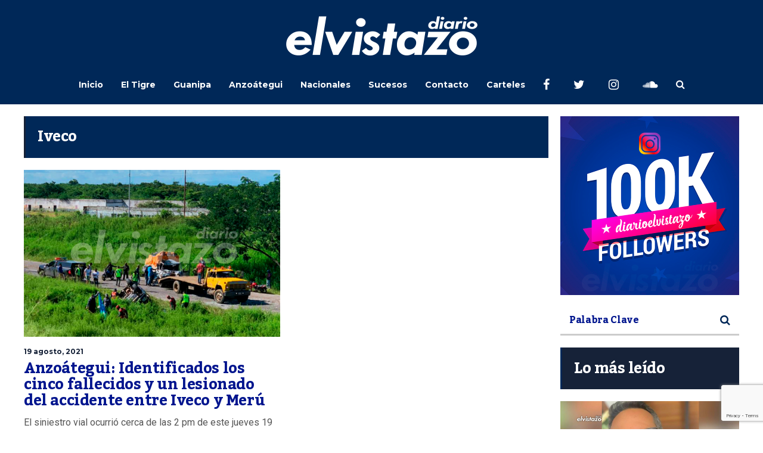

--- FILE ---
content_type: text/html; charset=UTF-8
request_url: https://diarioelvistazo.com/tag/iveco/
body_size: 15597
content:
<!DOCTYPE html>
<html lang="es">
	<head>
    	<meta name="viewport" content="width=device-width, initial-scale=1, user-scalable=no">
        <meta charset="UTF-8">
                <link rel="pingback" href="https://diarioelvistazo.com/xmlrpc.php" />
		<meta name='robots' content='index, follow, max-image-preview:large, max-snippet:-1, max-video-preview:-1' />
	<style>img:is([sizes="auto" i], [sizes^="auto," i]) { contain-intrinsic-size: 3000px 1500px }</style>
	
	<!-- This site is optimized with the Yoast SEO plugin v25.1 - https://yoast.com/wordpress/plugins/seo/ -->
	<title>Iveco Archives - Diario El Vistazo</title>
	<link rel="canonical" href="https://diarioelvistazo.com/tag/iveco/" />
	<meta property="og:locale" content="es_ES" />
	<meta property="og:type" content="article" />
	<meta property="og:title" content="Iveco Archives - Diario El Vistazo" />
	<meta property="og:url" content="https://diarioelvistazo.com/tag/iveco/" />
	<meta property="og:site_name" content="Diario El Vistazo" />
	<meta property="og:image" content="https://diarioelvistazo.com/wp-content/uploads/2016/08/logoWEBnew.png" />
	<meta property="og:image:width" content="1080" />
	<meta property="og:image:height" content="720" />
	<meta property="og:image:type" content="image/png" />
	<meta name="twitter:card" content="summary_large_image" />
	<meta name="twitter:site" content="@diarioelvistazo" />
	<script type="application/ld+json" class="yoast-schema-graph">{"@context":"https://schema.org","@graph":[{"@type":"CollectionPage","@id":"https://diarioelvistazo.com/tag/iveco/","url":"https://diarioelvistazo.com/tag/iveco/","name":"Iveco Archives - Diario El Vistazo","isPartOf":{"@id":"https://diarioelvistazo.com/#website"},"primaryImageOfPage":{"@id":"https://diarioelvistazo.com/tag/iveco/#primaryimage"},"image":{"@id":"https://diarioelvistazo.com/tag/iveco/#primaryimage"},"thumbnailUrl":"https://diarioelvistazo.com/wp-content/uploads/2021/08/Portada-Distribuidor.jpg","breadcrumb":{"@id":"https://diarioelvistazo.com/tag/iveco/#breadcrumb"},"inLanguage":"es"},{"@type":"ImageObject","inLanguage":"es","@id":"https://diarioelvistazo.com/tag/iveco/#primaryimage","url":"https://diarioelvistazo.com/wp-content/uploads/2021/08/Portada-Distribuidor.jpg","contentUrl":"https://diarioelvistazo.com/wp-content/uploads/2021/08/Portada-Distribuidor.jpg","width":1000,"height":650},{"@type":"BreadcrumbList","@id":"https://diarioelvistazo.com/tag/iveco/#breadcrumb","itemListElement":[{"@type":"ListItem","position":1,"name":"Home","item":"https://diarioelvistazo.com/"},{"@type":"ListItem","position":2,"name":"Iveco"}]},{"@type":"WebSite","@id":"https://diarioelvistazo.com/#website","url":"https://diarioelvistazo.com/","name":"Diario El Vistazo","description":"Medio de Comunicación con base en El Tigre, Anzoátegui. Venezuela","publisher":{"@id":"https://diarioelvistazo.com/#organization"},"potentialAction":[{"@type":"SearchAction","target":{"@type":"EntryPoint","urlTemplate":"https://diarioelvistazo.com/?s={search_term_string}"},"query-input":{"@type":"PropertyValueSpecification","valueRequired":true,"valueName":"search_term_string"}}],"inLanguage":"es"},{"@type":"Organization","@id":"https://diarioelvistazo.com/#organization","name":"Diario El Vistazo","url":"https://diarioelvistazo.com/","logo":{"@type":"ImageObject","inLanguage":"es","@id":"https://diarioelvistazo.com/#/schema/logo/image/","url":"https://diarioelvistazo.com/wp-content/uploads/2016/08/Logo-El-Vistazo-2.png","contentUrl":"https://diarioelvistazo.com/wp-content/uploads/2016/08/Logo-El-Vistazo-2.png","width":200,"height":50,"caption":"Diario El Vistazo"},"image":{"@id":"https://diarioelvistazo.com/#/schema/logo/image/"},"sameAs":["https://www.facebook.com/diarioelvistazo","https://x.com/diarioelvistazo","https://www.instagram.com/diarioelvistazo","https://www.youtube.com/user/DIARIOELVISTAZO"]}]}</script>
	<!-- / Yoast SEO plugin. -->


<link rel='dns-prefetch' href='//www.googletagmanager.com' />
<link rel='dns-prefetch' href='//fonts.googleapis.com' />
<link rel='dns-prefetch' href='//pagead2.googlesyndication.com' />
<link rel="alternate" type="application/rss+xml" title="Diario El Vistazo &raquo; Feed" href="https://diarioelvistazo.com/feed/" />
<link rel="alternate" type="application/rss+xml" title="Diario El Vistazo &raquo; Feed de los comentarios" href="https://diarioelvistazo.com/comments/feed/" />
<link rel="alternate" type="application/rss+xml" title="Diario El Vistazo &raquo; Etiqueta Iveco del feed" href="https://diarioelvistazo.com/tag/iveco/feed/" />
<script type="text/javascript">
/* <![CDATA[ */
window._wpemojiSettings = {"baseUrl":"https:\/\/s.w.org\/images\/core\/emoji\/16.0.1\/72x72\/","ext":".png","svgUrl":"https:\/\/s.w.org\/images\/core\/emoji\/16.0.1\/svg\/","svgExt":".svg","source":{"concatemoji":"https:\/\/diarioelvistazo.com\/wp-includes\/js\/wp-emoji-release.min.js?ver=6.8.3"}};
/*! This file is auto-generated */
!function(s,n){var o,i,e;function c(e){try{var t={supportTests:e,timestamp:(new Date).valueOf()};sessionStorage.setItem(o,JSON.stringify(t))}catch(e){}}function p(e,t,n){e.clearRect(0,0,e.canvas.width,e.canvas.height),e.fillText(t,0,0);var t=new Uint32Array(e.getImageData(0,0,e.canvas.width,e.canvas.height).data),a=(e.clearRect(0,0,e.canvas.width,e.canvas.height),e.fillText(n,0,0),new Uint32Array(e.getImageData(0,0,e.canvas.width,e.canvas.height).data));return t.every(function(e,t){return e===a[t]})}function u(e,t){e.clearRect(0,0,e.canvas.width,e.canvas.height),e.fillText(t,0,0);for(var n=e.getImageData(16,16,1,1),a=0;a<n.data.length;a++)if(0!==n.data[a])return!1;return!0}function f(e,t,n,a){switch(t){case"flag":return n(e,"\ud83c\udff3\ufe0f\u200d\u26a7\ufe0f","\ud83c\udff3\ufe0f\u200b\u26a7\ufe0f")?!1:!n(e,"\ud83c\udde8\ud83c\uddf6","\ud83c\udde8\u200b\ud83c\uddf6")&&!n(e,"\ud83c\udff4\udb40\udc67\udb40\udc62\udb40\udc65\udb40\udc6e\udb40\udc67\udb40\udc7f","\ud83c\udff4\u200b\udb40\udc67\u200b\udb40\udc62\u200b\udb40\udc65\u200b\udb40\udc6e\u200b\udb40\udc67\u200b\udb40\udc7f");case"emoji":return!a(e,"\ud83e\udedf")}return!1}function g(e,t,n,a){var r="undefined"!=typeof WorkerGlobalScope&&self instanceof WorkerGlobalScope?new OffscreenCanvas(300,150):s.createElement("canvas"),o=r.getContext("2d",{willReadFrequently:!0}),i=(o.textBaseline="top",o.font="600 32px Arial",{});return e.forEach(function(e){i[e]=t(o,e,n,a)}),i}function t(e){var t=s.createElement("script");t.src=e,t.defer=!0,s.head.appendChild(t)}"undefined"!=typeof Promise&&(o="wpEmojiSettingsSupports",i=["flag","emoji"],n.supports={everything:!0,everythingExceptFlag:!0},e=new Promise(function(e){s.addEventListener("DOMContentLoaded",e,{once:!0})}),new Promise(function(t){var n=function(){try{var e=JSON.parse(sessionStorage.getItem(o));if("object"==typeof e&&"number"==typeof e.timestamp&&(new Date).valueOf()<e.timestamp+604800&&"object"==typeof e.supportTests)return e.supportTests}catch(e){}return null}();if(!n){if("undefined"!=typeof Worker&&"undefined"!=typeof OffscreenCanvas&&"undefined"!=typeof URL&&URL.createObjectURL&&"undefined"!=typeof Blob)try{var e="postMessage("+g.toString()+"("+[JSON.stringify(i),f.toString(),p.toString(),u.toString()].join(",")+"));",a=new Blob([e],{type:"text/javascript"}),r=new Worker(URL.createObjectURL(a),{name:"wpTestEmojiSupports"});return void(r.onmessage=function(e){c(n=e.data),r.terminate(),t(n)})}catch(e){}c(n=g(i,f,p,u))}t(n)}).then(function(e){for(var t in e)n.supports[t]=e[t],n.supports.everything=n.supports.everything&&n.supports[t],"flag"!==t&&(n.supports.everythingExceptFlag=n.supports.everythingExceptFlag&&n.supports[t]);n.supports.everythingExceptFlag=n.supports.everythingExceptFlag&&!n.supports.flag,n.DOMReady=!1,n.readyCallback=function(){n.DOMReady=!0}}).then(function(){return e}).then(function(){var e;n.supports.everything||(n.readyCallback(),(e=n.source||{}).concatemoji?t(e.concatemoji):e.wpemoji&&e.twemoji&&(t(e.twemoji),t(e.wpemoji)))}))}((window,document),window._wpemojiSettings);
/* ]]> */
</script>
<!-- diarioelvistazo.com is managing ads with Advanced Ads 2.0.9 – https://wpadvancedads.com/ --><script id="diari-ready">
			window.advanced_ads_ready=function(e,a){a=a||"complete";var d=function(e){return"interactive"===a?"loading"!==e:"complete"===e};d(document.readyState)?e():document.addEventListener("readystatechange",(function(a){d(a.target.readyState)&&e()}),{once:"interactive"===a})},window.advanced_ads_ready_queue=window.advanced_ads_ready_queue||[];		</script>
		<style id='wp-emoji-styles-inline-css' type='text/css'>

	img.wp-smiley, img.emoji {
		display: inline !important;
		border: none !important;
		box-shadow: none !important;
		height: 1em !important;
		width: 1em !important;
		margin: 0 0.07em !important;
		vertical-align: -0.1em !important;
		background: none !important;
		padding: 0 !important;
	}
</style>
<link rel='stylesheet' id='wp-block-library-css' href='https://diarioelvistazo.com/wp-includes/css/dist/block-library/style.min.css?ver=6.8.3' type='text/css' media='all' />
<style id='classic-theme-styles-inline-css' type='text/css'>
/*! This file is auto-generated */
.wp-block-button__link{color:#fff;background-color:#32373c;border-radius:9999px;box-shadow:none;text-decoration:none;padding:calc(.667em + 2px) calc(1.333em + 2px);font-size:1.125em}.wp-block-file__button{background:#32373c;color:#fff;text-decoration:none}
</style>
<style id='global-styles-inline-css' type='text/css'>
:root{--wp--preset--aspect-ratio--square: 1;--wp--preset--aspect-ratio--4-3: 4/3;--wp--preset--aspect-ratio--3-4: 3/4;--wp--preset--aspect-ratio--3-2: 3/2;--wp--preset--aspect-ratio--2-3: 2/3;--wp--preset--aspect-ratio--16-9: 16/9;--wp--preset--aspect-ratio--9-16: 9/16;--wp--preset--color--black: #000000;--wp--preset--color--cyan-bluish-gray: #abb8c3;--wp--preset--color--white: #ffffff;--wp--preset--color--pale-pink: #f78da7;--wp--preset--color--vivid-red: #cf2e2e;--wp--preset--color--luminous-vivid-orange: #ff6900;--wp--preset--color--luminous-vivid-amber: #fcb900;--wp--preset--color--light-green-cyan: #7bdcb5;--wp--preset--color--vivid-green-cyan: #00d084;--wp--preset--color--pale-cyan-blue: #8ed1fc;--wp--preset--color--vivid-cyan-blue: #0693e3;--wp--preset--color--vivid-purple: #9b51e0;--wp--preset--gradient--vivid-cyan-blue-to-vivid-purple: linear-gradient(135deg,rgba(6,147,227,1) 0%,rgb(155,81,224) 100%);--wp--preset--gradient--light-green-cyan-to-vivid-green-cyan: linear-gradient(135deg,rgb(122,220,180) 0%,rgb(0,208,130) 100%);--wp--preset--gradient--luminous-vivid-amber-to-luminous-vivid-orange: linear-gradient(135deg,rgba(252,185,0,1) 0%,rgba(255,105,0,1) 100%);--wp--preset--gradient--luminous-vivid-orange-to-vivid-red: linear-gradient(135deg,rgba(255,105,0,1) 0%,rgb(207,46,46) 100%);--wp--preset--gradient--very-light-gray-to-cyan-bluish-gray: linear-gradient(135deg,rgb(238,238,238) 0%,rgb(169,184,195) 100%);--wp--preset--gradient--cool-to-warm-spectrum: linear-gradient(135deg,rgb(74,234,220) 0%,rgb(151,120,209) 20%,rgb(207,42,186) 40%,rgb(238,44,130) 60%,rgb(251,105,98) 80%,rgb(254,248,76) 100%);--wp--preset--gradient--blush-light-purple: linear-gradient(135deg,rgb(255,206,236) 0%,rgb(152,150,240) 100%);--wp--preset--gradient--blush-bordeaux: linear-gradient(135deg,rgb(254,205,165) 0%,rgb(254,45,45) 50%,rgb(107,0,62) 100%);--wp--preset--gradient--luminous-dusk: linear-gradient(135deg,rgb(255,203,112) 0%,rgb(199,81,192) 50%,rgb(65,88,208) 100%);--wp--preset--gradient--pale-ocean: linear-gradient(135deg,rgb(255,245,203) 0%,rgb(182,227,212) 50%,rgb(51,167,181) 100%);--wp--preset--gradient--electric-grass: linear-gradient(135deg,rgb(202,248,128) 0%,rgb(113,206,126) 100%);--wp--preset--gradient--midnight: linear-gradient(135deg,rgb(2,3,129) 0%,rgb(40,116,252) 100%);--wp--preset--font-size--small: 13px;--wp--preset--font-size--medium: 20px;--wp--preset--font-size--large: 36px;--wp--preset--font-size--x-large: 42px;--wp--preset--spacing--20: 0.44rem;--wp--preset--spacing--30: 0.67rem;--wp--preset--spacing--40: 1rem;--wp--preset--spacing--50: 1.5rem;--wp--preset--spacing--60: 2.25rem;--wp--preset--spacing--70: 3.38rem;--wp--preset--spacing--80: 5.06rem;--wp--preset--shadow--natural: 6px 6px 9px rgba(0, 0, 0, 0.2);--wp--preset--shadow--deep: 12px 12px 50px rgba(0, 0, 0, 0.4);--wp--preset--shadow--sharp: 6px 6px 0px rgba(0, 0, 0, 0.2);--wp--preset--shadow--outlined: 6px 6px 0px -3px rgba(255, 255, 255, 1), 6px 6px rgba(0, 0, 0, 1);--wp--preset--shadow--crisp: 6px 6px 0px rgba(0, 0, 0, 1);}:where(.is-layout-flex){gap: 0.5em;}:where(.is-layout-grid){gap: 0.5em;}body .is-layout-flex{display: flex;}.is-layout-flex{flex-wrap: wrap;align-items: center;}.is-layout-flex > :is(*, div){margin: 0;}body .is-layout-grid{display: grid;}.is-layout-grid > :is(*, div){margin: 0;}:where(.wp-block-columns.is-layout-flex){gap: 2em;}:where(.wp-block-columns.is-layout-grid){gap: 2em;}:where(.wp-block-post-template.is-layout-flex){gap: 1.25em;}:where(.wp-block-post-template.is-layout-grid){gap: 1.25em;}.has-black-color{color: var(--wp--preset--color--black) !important;}.has-cyan-bluish-gray-color{color: var(--wp--preset--color--cyan-bluish-gray) !important;}.has-white-color{color: var(--wp--preset--color--white) !important;}.has-pale-pink-color{color: var(--wp--preset--color--pale-pink) !important;}.has-vivid-red-color{color: var(--wp--preset--color--vivid-red) !important;}.has-luminous-vivid-orange-color{color: var(--wp--preset--color--luminous-vivid-orange) !important;}.has-luminous-vivid-amber-color{color: var(--wp--preset--color--luminous-vivid-amber) !important;}.has-light-green-cyan-color{color: var(--wp--preset--color--light-green-cyan) !important;}.has-vivid-green-cyan-color{color: var(--wp--preset--color--vivid-green-cyan) !important;}.has-pale-cyan-blue-color{color: var(--wp--preset--color--pale-cyan-blue) !important;}.has-vivid-cyan-blue-color{color: var(--wp--preset--color--vivid-cyan-blue) !important;}.has-vivid-purple-color{color: var(--wp--preset--color--vivid-purple) !important;}.has-black-background-color{background-color: var(--wp--preset--color--black) !important;}.has-cyan-bluish-gray-background-color{background-color: var(--wp--preset--color--cyan-bluish-gray) !important;}.has-white-background-color{background-color: var(--wp--preset--color--white) !important;}.has-pale-pink-background-color{background-color: var(--wp--preset--color--pale-pink) !important;}.has-vivid-red-background-color{background-color: var(--wp--preset--color--vivid-red) !important;}.has-luminous-vivid-orange-background-color{background-color: var(--wp--preset--color--luminous-vivid-orange) !important;}.has-luminous-vivid-amber-background-color{background-color: var(--wp--preset--color--luminous-vivid-amber) !important;}.has-light-green-cyan-background-color{background-color: var(--wp--preset--color--light-green-cyan) !important;}.has-vivid-green-cyan-background-color{background-color: var(--wp--preset--color--vivid-green-cyan) !important;}.has-pale-cyan-blue-background-color{background-color: var(--wp--preset--color--pale-cyan-blue) !important;}.has-vivid-cyan-blue-background-color{background-color: var(--wp--preset--color--vivid-cyan-blue) !important;}.has-vivid-purple-background-color{background-color: var(--wp--preset--color--vivid-purple) !important;}.has-black-border-color{border-color: var(--wp--preset--color--black) !important;}.has-cyan-bluish-gray-border-color{border-color: var(--wp--preset--color--cyan-bluish-gray) !important;}.has-white-border-color{border-color: var(--wp--preset--color--white) !important;}.has-pale-pink-border-color{border-color: var(--wp--preset--color--pale-pink) !important;}.has-vivid-red-border-color{border-color: var(--wp--preset--color--vivid-red) !important;}.has-luminous-vivid-orange-border-color{border-color: var(--wp--preset--color--luminous-vivid-orange) !important;}.has-luminous-vivid-amber-border-color{border-color: var(--wp--preset--color--luminous-vivid-amber) !important;}.has-light-green-cyan-border-color{border-color: var(--wp--preset--color--light-green-cyan) !important;}.has-vivid-green-cyan-border-color{border-color: var(--wp--preset--color--vivid-green-cyan) !important;}.has-pale-cyan-blue-border-color{border-color: var(--wp--preset--color--pale-cyan-blue) !important;}.has-vivid-cyan-blue-border-color{border-color: var(--wp--preset--color--vivid-cyan-blue) !important;}.has-vivid-purple-border-color{border-color: var(--wp--preset--color--vivid-purple) !important;}.has-vivid-cyan-blue-to-vivid-purple-gradient-background{background: var(--wp--preset--gradient--vivid-cyan-blue-to-vivid-purple) !important;}.has-light-green-cyan-to-vivid-green-cyan-gradient-background{background: var(--wp--preset--gradient--light-green-cyan-to-vivid-green-cyan) !important;}.has-luminous-vivid-amber-to-luminous-vivid-orange-gradient-background{background: var(--wp--preset--gradient--luminous-vivid-amber-to-luminous-vivid-orange) !important;}.has-luminous-vivid-orange-to-vivid-red-gradient-background{background: var(--wp--preset--gradient--luminous-vivid-orange-to-vivid-red) !important;}.has-very-light-gray-to-cyan-bluish-gray-gradient-background{background: var(--wp--preset--gradient--very-light-gray-to-cyan-bluish-gray) !important;}.has-cool-to-warm-spectrum-gradient-background{background: var(--wp--preset--gradient--cool-to-warm-spectrum) !important;}.has-blush-light-purple-gradient-background{background: var(--wp--preset--gradient--blush-light-purple) !important;}.has-blush-bordeaux-gradient-background{background: var(--wp--preset--gradient--blush-bordeaux) !important;}.has-luminous-dusk-gradient-background{background: var(--wp--preset--gradient--luminous-dusk) !important;}.has-pale-ocean-gradient-background{background: var(--wp--preset--gradient--pale-ocean) !important;}.has-electric-grass-gradient-background{background: var(--wp--preset--gradient--electric-grass) !important;}.has-midnight-gradient-background{background: var(--wp--preset--gradient--midnight) !important;}.has-small-font-size{font-size: var(--wp--preset--font-size--small) !important;}.has-medium-font-size{font-size: var(--wp--preset--font-size--medium) !important;}.has-large-font-size{font-size: var(--wp--preset--font-size--large) !important;}.has-x-large-font-size{font-size: var(--wp--preset--font-size--x-large) !important;}
:where(.wp-block-post-template.is-layout-flex){gap: 1.25em;}:where(.wp-block-post-template.is-layout-grid){gap: 1.25em;}
:where(.wp-block-columns.is-layout-flex){gap: 2em;}:where(.wp-block-columns.is-layout-grid){gap: 2em;}
:root :where(.wp-block-pullquote){font-size: 1.5em;line-height: 1.6;}
</style>
<link rel='stylesheet' id='contact-form-7-css' href='https://diarioelvistazo.com/wp-content/plugins/contact-form-7/includes/css/styles.css?ver=6.0.6' type='text/css' media='all' />
<link rel='stylesheet' id='wpos-slick-style-css' href='https://diarioelvistazo.com/wp-content/plugins/wp-responsive-recent-post-slider/assets/css/slick.css?ver=3.6.5' type='text/css' media='all' />
<link rel='stylesheet' id='wppsac-public-style-css' href='https://diarioelvistazo.com/wp-content/plugins/wp-responsive-recent-post-slider/assets/css/recent-post-style.css?ver=3.6.5' type='text/css' media='all' />
<link rel='stylesheet' id='ppress-frontend-css' href='https://diarioelvistazo.com/wp-content/plugins/wp-user-avatar/assets/css/frontend.min.css?ver=4.15.25' type='text/css' media='all' />
<link rel='stylesheet' id='ppress-flatpickr-css' href='https://diarioelvistazo.com/wp-content/plugins/wp-user-avatar/assets/flatpickr/flatpickr.min.css?ver=4.15.25' type='text/css' media='all' />
<link rel='stylesheet' id='ppress-select2-css' href='https://diarioelvistazo.com/wp-content/plugins/wp-user-avatar/assets/select2/select2.min.css?ver=6.8.3' type='text/css' media='all' />
<link rel='stylesheet' id='hunted-parent-css' href='https://diarioelvistazo.com/wp-content/themes/hunted/style.css?ver=6.8.3' type='text/css' media='all' />
<link rel='stylesheet' id='hunted-fonts-css' href='//fonts.googleapis.com/css?family=Kadwa%3A300%2C300i%2C400%2C400i%2C700%2C700i%7CMontserrat%3A300%2C300i%2C400%2C400i%2C700%2C700i%7CRoboto%3A300%2C300i%2C400%2C400i%2C700%2C700i' type='text/css' media='all' />
<link rel='stylesheet' id='normalize-css' href='https://diarioelvistazo.com/wp-content/themes/hunted/css/normalize.css?ver=6.8.3' type='text/css' media='all' />
<link rel='stylesheet' id='hunted-style-css' href='https://diarioelvistazo.com/wp-content/themes/hunted-child/style.css?ver=6.8.3' type='text/css' media='all' />
<link rel='stylesheet' id='font-awesome-css' href='https://diarioelvistazo.com/wp-content/themes/hunted/css/font-awesome.min.css?ver=4.6.3' type='text/css' media='all' />
<link rel='stylesheet' id='bxslider-css' href='https://diarioelvistazo.com/wp-content/themes/hunted/css/jquery.bxslider.css?ver=6.8.3' type='text/css' media='all' />
<link rel='stylesheet' id='hunted-responsive-css' href='https://diarioelvistazo.com/wp-content/themes/hunted/css/responsive.css?ver=6.8.3' type='text/css' media='all' />
<link rel='stylesheet' id='slicknav-css' href='https://diarioelvistazo.com/wp-content/themes/hunted/css/slicknav.css?ver=6.8.3' type='text/css' media='all' />
<style id='slicknav-inline-css' type='text/css'>


			body { background-color: #ffffff; }

			

			.site-mid,
			.header-widgets-container { background-color: #ffffff; }

			

			input, textarea { border-color: #cccccc; background-color: #ffffff; color: #555; }
			select { background-color: #cccccc; color: #555; }
			table, th, td { border-color: #cccccc; }
			blockquote, pre { background-color: #162238; color: #FFF; }

			

			span.page-numbers.dots,
			span.page-numbers.current,
			.pagenavi a.page-numbers,
			.pagenavi a.page-numbers:visited,
			.page-navi-prev-badge,
			.page-navi-next-badge { color: #022793; }
			.pagenavi a.page-numbers:hover { color: #002858; }
			span.page-numbers.current { color: #cccccc; }

			.pagenavi a.next.page-numbers,
			.pagenavi a.prev.page-numbers,
			.nothing-found,
			.page-404 { background-color: #ffffff; color: #022793; border-color: #cccccc; }
			.filter-bar { background-color: #002858; color: #FFF; border-color: #162238; }
			.pagenavi a.next.page-numbers:hover,
			.pagenavi a.prev.page-numbers:hover { background-color: #162238; color: #FFF; border-color: #002858; }
			#googleMap { height: 500px; }

			

				.site-mid,
				.header-widgets-container { max-width: 1240px; }

				

			article.post,
			.author-desc { background-color: #ffffff; color: #555; }

			article a,
			article a:visited,
			.author-box-outer a,
			.author-box-outer a:visited,
			.page-navi a,
			.page-navi a:visited { color: #00158e; }
			article a:hover,
			.author-box-outer a:hover,
			.page-navi a:hover { color: #002858; }

			article .listing-comment a,
			article .listing-comment a:visited,
			article .listing-comment-w-o-date a,
			article .listing-comment-w-o-date a:visited,
			article .home-cat-tag-page a,
			article .home-cat-tag-page a:visited,
			.author-links a,
			.author-links a:visited { color: #022793; }
			article .listing-date a,
			article .listing-date a:visited { color: #162238; }
			article .listing-date a:hover,
			article .listing-comment a:hover,
			article .listing-comment-w-o-date a:hover,
			article .home-cat-tag-page a:hover,
			a.btnReadMore,
			a.btnReadMore:visited,
			.author-links a:hover { color: #002858; }
			a.btnReadMore:hover { color: #162238; }
			article .post-styleZ-info .table-cell-middle,
			.author-box-outer { border-color: #cccccc; }
			article .home-cat-tag-page,
			.author-bar-avatar,
			.author-bar-date-views,
			.share-bar span { color: #022793; }
			.header-area-date { color: #162238; }
			.author-bar-avatar,
			.hunted-sep { border-color: #002858; }

			article.post h1, article.post h2, article.post h3, article.post h4, article.post h5, article.post h6 { color: #00158e; }
			.sticky-icon { background-color: #002858; color: #FFF; }
			article .wp-caption p.wp-caption-text { background: rgba(0,21,142, 0.7); color: #FFF; }
			article .wp-caption a,
			article .wp-caption a:visited,
			blockquote a,
			blockquote a:visited { color: #002858; }
			article .wp-caption a:hover,
			blockquote a:hover { color: #cccccc; }
			.wpcf7-form p { color: #022793; }

			

			.related-posts a .listing-box,
			.related-posts a:visited .listing-box { color: #00158e; }
			.related-posts a .listing-box .listing-date,
			.related-posts a:visited .listing-box .listing-date { color: #00158e; }
			.related-posts a:hover .listing-box { color: #002858; }

			

			.comments-container { background-color: #ffffff; color: #555; }
			.comment-reply-title,
			.comments .comments-hdr { color: #00158e; }
			.comments a,
			.comments a:visited,
			.comment-author-name { color: #162238; }
			.comments a:hover { color: #002858; }
			.comments-paging .page-numbers.current,
			.comment-date,
			.must-log-in,
			.logged-in-as,
			.comment-input-hdr { color: #022793; }
			.comments span.page-numbers.current { color: #cccccc; }
			input[type="submit"] { background-color: #FFF; color: #022793; border-color: #cccccc; }
			input[type="submit"]:hover { background-color: #162238; color: #FFF; border-color: #002858; }

			.btnEdit,
			.btnReply { background-color: #FFF; border-color: #cccccc; }
			a.comment-edit-link,
			a.comment-edit-link:visited,
			a.comment-reply-link,
			a.comment-reply-link:visited,
			a.comment-reply-login,
			a.comment-reply-login:visited { color: #022793; }
			.btnEdit:hover,
			.btnReply:hover { background-color: #162238; border-color: #002858; }
			a.comment-edit-link:hover,
			a.comment-reply-link:hover,
			a.comment-reply-login:hover { color: #FFF; }

			.comment-awaiting { color: #002858; }
			.comment-text h1, .comment-text h2, .comment-text h3, .comment-text h4, .comment-text h5, .comment-text h6 { color: #00158e; }

			

				.top-line-outer,
				.top-line-inner { background-color: #162238; padding: 0px; }

				.top-line-container { max-width: 100%; }

			.spot-messages,
			.spot-messages a,
			.spot-messages a:visited,
			.assign-menu { color: #FFF; }

			.mobile-header,
			#sticky-menu-container { background-color: #002858; }
			.hunted-menu-button,
			.slicknav_menu a,
			.slicknav_menu a:visited { color: #FFF; }
			.slicknav_menu a:hover { color: #162238; }
			.header-menu-touch { border-color: #FFF; }

			.logo-text a,
			.logo-text a:visited { color: #FFF; }
			h1.logo-text { font-size: 50px; }
			.mobile-header h1.logo-text,
			#sticky-menu h1.logo-text { font-size: 25px; }

			

			.header-menu-outer a,
			.header-menu-outer a:visited,
			.header-menu-outer li.nav-sep { color: #FFF; }
			.header-menu-outer a:hover { color: #002858; }

			.site-nav2 a,
			.site-nav2 a:visited,
			.btn-to-top,
			.header-social .social-menu-item,
			.hunted-top-search-button,
			.top-search input,
			.top-search-touch input,
			.top-search-touch i { color: #FFF; }
			.site-nav2 a:hover,
			.btn-to-top:hover,
			.header-social .social-menu-item:hover,
			.hunted-top-search-button:hover { color: #162238; }
			.site-nav2 li ul { background-color: #002858; }
			.site-nav2 li ul a,
			.site-nav2 li ul a:visited { color: #FFF; }
			.site-nav2 li ul a:hover { color: #162238; }

			.site-top-container,
			.menu-sticky,
			.top-search input,
			.top-search-touch input { background-color: #002858; }

			

				.site-top-container { text-align: center; }
				.site-top-container .top-extra-outer { float: none; display: inline-block; margin-left: 30px; }

				

				.site-logo-outer { display: block; text-align: center; padding: 25px 0px 10px 0px; background-color: #002858; }
				.site-logo-container { display: inline-block; }

				.site-logo-container img { height: auto; }

				.site-logo-left-handler { display: inline-table; vertical-align: middle; margin: 0px; }

				.site-logo-left-handler,
				.top-extra { height: 66px; }
				.site-logo-container img { max-height: 70px; }

				

			.sticky-logo-outer,
			#sticky-menu .top-extra { height: 50px; }

			.site-top-container { padding-left: 0px; padding-right: 0px; }

			

				.site-top { max-width: 100%; padding: 0px; }

				.site-top-container { max-width: 1240px; margin: auto; padding-left: 20px; padding-right: 20px; }
				.site-top-container-outer { background-color: #002858; }

				@media all and (min-width: 960px) {

				#site-menu,
				#site-menu-sticky,
				#sticky-menu { display: block; }
				.mobile-header { display: none; }
				.site-top { margin-top: 0px; display: block; }
				body { margin-top: 0px; }

				.spot-messages {
					float: left;
					width: 50%;
				}

				.header-menu-outer {
					display: inline-block;
					text-align: center;
					font-size: 0;
				}

			}

			

			.slider-caption,
			.slide-info-inner { color: #FFF; }
			.slider-date,
			.slider-author,
			.slider-comment-icon,
			.slider-categories { color: #cccccc; }
			.slider-author-avatar { border-color: #002858; }

			.slide-text { margin: 0 auto; text-align: center; }

				.slide-info-2 { max-width: 1280px; }
				.slide-info-outer { background: rgba(22,34,56,0.7); -webkit-transition: all 0.3s ease-out; transition: all 0.3s ease-out; }
				.slide-a:hover .slide-info-outer { background: rgba(22,34,56, 0.3); }

				

					.slide-text-padding-2 { padding-bottom: 45px; }

					

				.slide-container { text-align: left; }
				.slide-info-inner { vertical-align: bottom; }
				.slide-text { max-width: 700px; }

				@media all and (min-width: 480px) {

					.slider-caption { font-size: 16px; line-height: 1.5em; }

				}

				@media all and (min-width: 640px) {

					.slider-header { font-size: 60px; line-height: 1.1em; }
					.slider-caption { font-size: 20px; line-height: 1.2em; }
					.slide-text-outer { border: none; padding: 0px; margin: 0px; }

				}

				

				.hunted-slider-container .bx-wrapper .bx-pager.bx-default-pager a { background-color: #002858; }
				.hunted-slider-container .bx-wrapper .bx-controls-direction a,
				.hunted-slider-container .bx-wrapper .bx-controls-direction a:visited { color: #002858; }
				.hunted-slider-container .bx-wrapper .bx-controls-direction a:hover { color: #FFF; }

				

				.bx-wrapper .bx-pager.bx-default-pager a { width: 40px; height: 6px; }

				

				.bx-wrapper .bx-pager { text-align: center; }
				.bx-wrapper .bx-pager.bx-default-pager a { text-indent: -9999px; }

				

				.hunted-slider-container { display: block; }

				

			.widget-item h2,
			.widget-view-all { color: #162238; background-color: #cccccc; border-color: #002858; }
			.widget-view-all:hover { color: #FFF; background-color: #00158e; }

			.widget-item { background-color: #ffffff; color: #555; border-bottom-color: #cccccc; }
			.widget-item a,
			.hunted-post-widget .post-styleZ { color: #00158e; }
			.widget-item .table-cell-middle,
			.hunted-post-widget .post-styleZ .table-cell-middle { border-bottom-color: #cccccc; }
			.widget-item a:hover,
			.hunted-post-widget .post-styleZ:hover { color: #002858; }

			.widget-item .wp-tag-cloud li { background-color: #ffffff; border-color: #cccccc; }
			.widget-item .wp-tag-cloud li a { color: #022793; }
			.widget-item .wp-tag-cloud li:hover { background-color: #162238; border-color: #002858; }
			.widget-item .wp-tag-cloud li:hover a { color: #FFF; }

			.social-widget-outer { background-color: #002858; }
			.social-widget li a,
			.social-widget li a:hover { color: #FFF; }

			.search-widget-inner { border-bottom-color: #cccccc; }
			.search-widget-s-icon,
			.search-widget-s-pro-icon { color: #002858; }
			.search-widget-s-icon:hover,
			.search-widget-s-pro-icon:hover { color: #162238; }
			.search-widget-input { background-color: #ffffff !important; color: #00158e !important; }

			.hunted-posts-widget .listing-date { color: #162238; }
			.hunted-posts-widget .listing-comment,
			.hunted-posts-widget .listing-comment-w-o-date,
			.post-styleZ-info .sponsored-post { color: #022793; }
			.recent-comment-author { color: #022793; }

			.footer-box-inner { max-width: 1240px; }.footer-bottom { max-width: 1240px; }

			.footer-box-outer { background-color: #162238; }

			.footer-bottom-outer { background-color: #cccccc; }
			.footer-bottom-outer a,
			.footer-menu-outer li.nav-sep,
			.footer-text,
			.footer-menu-outer .assign-menu { color: #022793; }
			.footer-bottom-outer a:hover { color: #002858; }

			.widget-item-footer h2 { color: #FFF  border-color: #002858; }

			.widget-item-footer { color: #cccccc; }
			.widget-item-footer a,
			.footer-widget-area .hunted-post-widget .post-styleZ { color: #FFF; }
			.widget-item-footer a:hover,
			.footer-widget-area .hunted-post-widget .post-styleZ:hover { color: #002858; }

			.widget-item-footer .wp-tag-cloud li { background-color: #162238; border-color: #FFF; }
			.widget-item-footer .wp-tag-cloud li a { color: #FFF; }
			.widget-item-footer .wp-tag-cloud li:hover { background-color: #FFF; border-color: #002858; }
			.widget-item-footer .wp-tag-cloud li:hover a { color: #002858; }

			.widget-item-footer input, .widget-item-footer textarea { border-color: #FFF; background-color: #162238; color: #555; }
			.widget-item-footer select { background-color: #FFF; color: #555; }

			.footer-widget-area .search-widget-s-icon:hover,
			.footer-widget-area .search-widget-s-pro-icon:hover { color: #FFF; }
			.footer-widget-area .search-widget-input { background-color: #162238 !important; color: #FFF !important; }

			.footer-widget-area .hunted-posts-widget .listing-date { color: #cccccc; }

			

				.leaderboard-responsive.leaderboard-full,
				.leaderboard-responsive.leaderboard-among { display: block; }

				

			.mc4wp-form input[type="submit"] { background-color: #FFF; color: #022793; border-color: #cccccc; }
			.mc4wp-form input[type="submit"]:hover { background-color: #162238; color: #FFF; border-color: #002858; }

			.widget-item-footer .mc4wp-form input[type="submit"] { background-color: #162238; color: #FFF; border-color: #FFF; }
			.widget-item-footer .mc4wp-form input[type="submit"]:hover { background-color: #FFF; color: #002858; border-color: #002858; }

			.newsletter-bar { background-color: #002858; color: #FFF; }
			.newsletter-bar .mc4wp-form input[type="text"],
			.newsletter-bar .mc4wp-form input[type="email"] { border-color: #FFF; color: #FFF; }
			.newsletter-bar .mc4wp-form input[type="submit"] { background-color: #162238; border-color: #FFF; color: #FFF; }
			.newsletter-bar .mc4wp-form input[type="submit"]:hover { background-color: #002858; }
			.newsletter-bar ::-webkit-input-placeholder {
				color: #FFF
			}
			.newsletter-bar :-moz-placeholder {
			   color: #FFF
			   opacity: 1;
			}
			.newsletter-bar ::-moz-placeholder {
			   color: #FFF
			   opacity: 1;
			}
			.newsletter-bar :-ms-input-placeholder {
			   color: #FFF
			}

			

			.hunted-font-1, .comment-reply-title, .widget_search .widget-item-inner, .widget_rss .widget-item-inner ul li a.rsswidget, .widget_recent_entries .widget-item-inner {
				font-family: "Kadwa", serif;
				letter-spacing: -0.02em;
			}

			.hunted-font-2, .comment-form input, .comment-form textarea, .comment-form p.comment-subscription-form, blockquote, .widget_rss cite, .widget_text .widget-item-inner, .widget_rss .widget-item-inner, .widget_tag_cloud .widget-item-inner, .newsletter-bar .mc4wp-form, .wpcf7-form input, .wpcf7-form textarea, .widget_mc4wp_form_widget, .mc4wp-form, p.comment-form-cookies-consent label[for="wp-comment-cookies-consent"] {
				font-family: "Roboto", sans-serif;
			}

			.hunted-font-3, .footer-nav, .rss-date, input[type="submit"], .wpcf7-form p, .widget_categories .widget-item-inner, .widget_archive .widget-item-inner, .widget_pages .widget-item-inner, .widget_meta .widget-item-inner, .widget_nav_menu .widget-item-inner, .widget_recent_comments .widget-item-inner, .widget_calendar .widget-item-inner {
				font-family: "Montserrat", sans-serif;
			}

			

			.wp-block-pullquote { border-color: #002858; }
			.wp-block-pullquote.is-style-default { background-color: #162238; color: #FFF; }

			.wp-block-verse,
			.wp-block-pullquote blockquote,
			.wp-block-pullquote cite { font-family: "Kadwa", serif;; }

			.wp-block-image figcaption,
			.wp-block-embed figcaption,
			.wp-block-audio figcaption,
			.wp-block-video figcaption,
			.wp-block-latest-posts time { color: #022793; }

			.wp-block-table td,
			.wp-block-separator { border-color: #022793; }

			.wp-block-media-text { color: #00158e; }

			.wp-block-verse,
			.wp-block-code,
			.wp-block-preformatted { background-color: #ffffff; color: #555; }

			.slider-header {
    font-size: 40px;
    line-height: 1.1em;
}
/*.google-auto-placed{ 
display:none;
}*/
.header-area-excerpt{
color:#002858;
}
@media (max-width: 600px) {
.site-mid{
padding-top:48px;
}
}


.wpcf7-checkbox{
display:flex;
flex-direction:column;
}
.wpcf7-list-item label{
display:flex;
align-items: center;
}

.wpcf7-list-item-label{ margin-left:10px; }
@media (max-width: 600px) {
 .post-template-default {margin-top: 20px; }
}

.home-listing-title-z-inner {
    font-size: 16px; !important
}

</style>
<link rel='stylesheet' id='heateor_sss_frontend_css-css' href='https://diarioelvistazo.com/wp-content/plugins/sassy-social-share/public/css/sassy-social-share-public.css?ver=3.3.75' type='text/css' media='all' />
<style id='heateor_sss_frontend_css-inline-css' type='text/css'>
.heateor_sss_button_instagram span.heateor_sss_svg,a.heateor_sss_instagram span.heateor_sss_svg{background:radial-gradient(circle at 30% 107%,#fdf497 0,#fdf497 5%,#fd5949 45%,#d6249f 60%,#285aeb 90%)}.heateor_sss_horizontal_sharing .heateor_sss_svg,.heateor_sss_standard_follow_icons_container .heateor_sss_svg{color:#fff;border-width:0px;border-style:solid;border-color:transparent}.heateor_sss_horizontal_sharing .heateorSssTCBackground{color:#666}.heateor_sss_horizontal_sharing span.heateor_sss_svg:hover,.heateor_sss_standard_follow_icons_container span.heateor_sss_svg:hover{border-color:transparent;}.heateor_sss_vertical_sharing span.heateor_sss_svg,.heateor_sss_floating_follow_icons_container span.heateor_sss_svg{color:#fff;border-width:0px;border-style:solid;border-color:transparent;}.heateor_sss_vertical_sharing .heateorSssTCBackground{color:#666;}.heateor_sss_vertical_sharing span.heateor_sss_svg:hover,.heateor_sss_floating_follow_icons_container span.heateor_sss_svg:hover{border-color:transparent;}@media screen and (max-width:783px) {.heateor_sss_vertical_sharing{display:none!important}}
</style>
<link rel='stylesheet' id='cf7cf-style-css' href='https://diarioelvistazo.com/wp-content/plugins/cf7-conditional-fields/style.css?ver=2.5.11' type='text/css' media='all' />
<script type="text/javascript" src="https://diarioelvistazo.com/wp-includes/js/jquery/jquery.min.js?ver=3.7.1" id="jquery-core-js"></script>
<script type="text/javascript" src="https://diarioelvistazo.com/wp-includes/js/jquery/jquery-migrate.min.js?ver=3.4.1" id="jquery-migrate-js"></script>
<script type="text/javascript" src="https://diarioelvistazo.com/wp-content/plugins/wp-user-avatar/assets/flatpickr/flatpickr.min.js?ver=4.15.25" id="ppress-flatpickr-js"></script>
<script type="text/javascript" src="https://diarioelvistazo.com/wp-content/plugins/wp-user-avatar/assets/select2/select2.min.js?ver=4.15.25" id="ppress-select2-js"></script>

<!-- Fragmento de código de la etiqueta de Google (gtag.js) añadida por Site Kit -->

<!-- Fragmento de código de Google Analytics añadido por Site Kit -->
<script type="text/javascript" src="https://www.googletagmanager.com/gtag/js?id=GT-57ZCM5F" id="google_gtagjs-js" async></script>
<script type="text/javascript" id="google_gtagjs-js-after">
/* <![CDATA[ */
window.dataLayer = window.dataLayer || [];function gtag(){dataLayer.push(arguments);}
gtag("set","linker",{"domains":["diarioelvistazo.com"]});
gtag("js", new Date());
gtag("set", "developer_id.dZTNiMT", true);
gtag("config", "GT-57ZCM5F");
/* ]]> */
</script>

<!-- Finalizar fragmento de código de la etiqueta de Google (gtags.js) añadida por Site Kit -->
<link rel="https://api.w.org/" href="https://diarioelvistazo.com/wp-json/" /><link rel="alternate" title="JSON" type="application/json" href="https://diarioelvistazo.com/wp-json/wp/v2/tags/20231" /><link rel="EditURI" type="application/rsd+xml" title="RSD" href="https://diarioelvistazo.com/xmlrpc.php?rsd" />
<meta name="generator" content="WordPress 6.8.3" />
<meta name="generator" content="Site Kit by Google 1.153.0" />			<!-- DO NOT COPY THIS SNIPPET! Start of Page Analytics Tracking for HubSpot WordPress plugin v11.3.6-->
			<script class="hsq-set-content-id" data-content-id="listing-page">
				var _hsq = _hsq || [];
				_hsq.push(["setContentType", "listing-page"]);
			</script>
			<!-- DO NOT COPY THIS SNIPPET! End of Page Analytics Tracking for HubSpot WordPress plugin -->
			
<!-- Metaetiquetas de Google AdSense añadidas por Site Kit -->
<meta name="google-adsense-platform-account" content="ca-host-pub-2644536267352236">
<meta name="google-adsense-platform-domain" content="sitekit.withgoogle.com">
<!-- Acabar con las metaetiquetas de Google AdSense añadidas por Site Kit -->

<!-- Fragmento de código de Google Adsense añadido por Site Kit -->
<script type="text/javascript" async="async" src="https://pagead2.googlesyndication.com/pagead/js/adsbygoogle.js?client=ca-pub-0677861474269231&amp;host=ca-host-pub-2644536267352236" crossorigin="anonymous"></script>

<!-- Final del fragmento de código de Google Adsense añadido por Site Kit -->
<link rel="icon" href="https://diarioelvistazo.com/wp-content/uploads/2020/11/cropped-favicon-elvistazo-32x32.png" sizes="32x32" />
<link rel="icon" href="https://diarioelvistazo.com/wp-content/uploads/2020/11/cropped-favicon-elvistazo-192x192.png" sizes="192x192" />
<link rel="apple-touch-icon" href="https://diarioelvistazo.com/wp-content/uploads/2020/11/cropped-favicon-elvistazo-180x180.png" />
<meta name="msapplication-TileImage" content="https://diarioelvistazo.com/wp-content/uploads/2020/11/cropped-favicon-elvistazo-270x270.png" />
	</head>

<body class="archive tag tag-iveco tag-20231 wp-theme-hunted wp-child-theme-hunted-child do-etfw">

	<div class="hiddenInfo">
		<span id="mapInfo_Zoom">15</span>
		<span id="mapInfo_coorN">49.0138</span>
		<span id="mapInfo_coorE">8.38624</span>
		<span id="bxInfo_Controls">arrow</span>
		<span id="bxInfo_Auto">0</span>
		<span id="bxInfo_Controls_Main">both</span>
		<span id="bxInfo_Auto_Main">1</span>
		<span id="bxInfo_Pause">4000</span>
		<span id="bxInfo_Infinite">1</span>
		<span id="bxInfo_Random"></span>
		<span id="bxInfo_Mode">fade</span>
		<span id="siteUrl">https://diarioelvistazo.com</span>
		<span id="trigger-sticky-value">300</span>
		<span id="menu-logo-l-r"></span>
		<span id="medianetVal">0</span>
		<span id="slicknav_apl">1</span>
	</div>

    <div class="body-outer">
    	<!-- Sticky Header -->
	            <!-- /Sticky Header -->

        <!-- Mobile Header -->
				<div class="mobile-header clearfix">
					<div class="mobile-logo-outer">
						<div class="mobile-logo-container">
							<a href="https://diarioelvistazo.com/"><img alt="theme-sticky-logo-alt" src="https://diarioelvistazo.com/wp-content/uploads/2020/01/Logo600.png" /></a>						</div>
					</div>
					<div class="hunted-menu-button"><i class="fa fa-navicon"></i></div>
					<div id="touch-menu" class="hunted-font-3 fw700"></div>
				</div>
        <!-- /Mobile Header -->

        <div class="site-top clearfix">
            <div class="site-top-container-outer clearfix">
            	<div class="site-logo-outer">
    <header class="site-logo-container">
		                            <a href="https://diarioelvistazo.com/"><img alt="theme-logo-alt" src="https://diarioelvistazo.com/wp-content/uploads/2020/01/Logo600.png" /></a>
                    	</header>
    </div>
                <div class="site-top-container clearfix">
                    <div class="site-logo-left-handler"></div><div class="site-menu-outer">
    <div class="site-menu-container hunted-font-3 fw700 clearfix">
	<div class="site-nav2"><ul id="site-menu" class="menu"><li id="menu-item-69793" class="menu-item menu-item-type-custom menu-item-object-custom menu-item-home menu-item-69793"><a href="https://diarioelvistazo.com/">Inicio</a></li>
<li id="menu-item-35849" class="menu-item menu-item-type-taxonomy menu-item-object-category menu-item-35849"><a href="https://diarioelvistazo.com/category/el-tigre/">El Tigre</a></li>
<li id="menu-item-35850" class="menu-item menu-item-type-taxonomy menu-item-object-category menu-item-35850"><a href="https://diarioelvistazo.com/category/guanipa/">Guanipa</a></li>
<li id="menu-item-73458" class="menu-item menu-item-type-taxonomy menu-item-object-category menu-item-73458"><a href="https://diarioelvistazo.com/category/anzoategui/">Anzoátegui</a></li>
<li id="menu-item-35924" class="menu-item menu-item-type-taxonomy menu-item-object-category menu-item-35924"><a href="https://diarioelvistazo.com/category/nacionales/">Nacionales</a></li>
<li id="menu-item-35851" class="menu-item menu-item-type-taxonomy menu-item-object-category menu-item-35851"><a href="https://diarioelvistazo.com/category/sucesos/">Sucesos</a></li>
<li id="menu-item-35853" class="menu-item menu-item-type-post_type menu-item-object-page menu-item-35853"><a href="https://diarioelvistazo.com/nosotros-diario-el-vistazo/">Contacto</a></li>
<li id="menu-item-127455" class="menu-item menu-item-type-post_type menu-item-object-page menu-item-127455"><a href="https://diarioelvistazo.com/carteles/">Carteles</a></li>
</ul></div>	</div>
</div><div class="top-extra-outer"><div class="top-extra"><div class="top-extra-inner clearfix"><div class="header-social"><a class="social-menu-item" href="https://facebook.com/diarioelvistazo" target="_blank"><i class="fa fa-facebook"></i></a><a class="social-menu-item" href="https://twitter.com/diarioelvistazo" target="_blank"><i class="fa fa-twitter"></i></a><a class="social-menu-item" href="https://instagram.com/diarioelvistazo" target="_blank"><i class="fa fa-instagram"></i></a><a class="social-menu-item" href="https://soundcloud.com/diarioelvistazo" target="_blank"><i class="fa fa-soundcloud"></i></a></div><div class="hunted-top-search-button"><i class="fa fa-search"></i></div><div class="top-search"><input class="top-search-input hunted-font-3 fw700" type="text" value="Palabra Clave" name="s" id="s_top" /></div></div></div></div>
				</div>
                            </div>
        </div>

        
        
        
        
        <div class="site-mid clearfix">

        	<div class="hunted-font-2 leaderboard-outer leaderboard-static leaderboard-full"><div class="leaderboard-inner">[adrotate group="4"]

</div></div>
            <div class="article-wrapper-outer">

            <div class="clearfix main-container-sidebar-cc2">
                <div class="clearfix site-content-sidebar-cc2">

                                    <!-- filter bar -->
                    <div class="clearfix mb20">
                        <div class="filter-bar">
                            <div class="table-cell-middle">
                                <div class="fs25 hunted-font-1 fw700">Iveco</div>
                            </div>
                        </div>
                    </div><!-- /filter bar -->
                
                <!-- wrapper -->
                <div class="wrapper clearfix">

                
                                <!-- row -->
                                <div class="row-1-2 clearfix">

                        
<div class="clearfix col-1-2-sidebar">

    <div class="post-95785 post type-post status-publish format-standard has-post-thumbnail hentry category-anzoategui category-destacado category-freites category-sucesos tag-accidente tag-distribuidor-san-joaquin tag-iveco tag-meru">

        <article class="post clearfix">

            <div class="article-outer-sidebar-cc2">
				<div class="article-inner" >
                    <div class="article-container clearfix">

                    	
							<div class="fea-img-container"><a href="https://diarioelvistazo.com/anzoategui-identificados-los-cinco-fallecidos-y-un-lesionado-del-accidente-entre-iveco-y-meru/"><img width="1000" height="650" src="https://diarioelvistazo.com/wp-content/uploads/2021/08/Portada-Distribuidor.jpg" class="attachment-hunted-thumbnail-image size-hunted-thumbnail-image wp-post-image" alt="" decoding="async" fetchpriority="high" srcset="https://diarioelvistazo.com/wp-content/uploads/2021/08/Portada-Distribuidor.jpg 1000w, https://diarioelvistazo.com/wp-content/uploads/2021/08/Portada-Distribuidor-300x195.jpg 300w, https://diarioelvistazo.com/wp-content/uploads/2021/08/Portada-Distribuidor-768x499.jpg 768w" sizes="(max-width: 1000px) 100vw, 1000px" /></a></div>
                            
<!-- home-excerpt-outer -->
<div class="home-excerpt-outer">

        <div class="hunted-font-3 fw700 listing-date"><a href="https://diarioelvistazo.com/anzoategui-identificados-los-cinco-fallecidos-y-un-lesionado-del-accidente-entre-iveco-y-meru/">19 agosto, 2021</a></div>                <div class="listing-title hunted-font-1 fw700"><h1 class="home-listing-title-inner"><a href="https://diarioelvistazo.com/anzoategui-identificados-los-cinco-fallecidos-y-un-lesionado-del-accidente-entre-iveco-y-meru/">Anzoátegui: Identificados los cinco fallecidos y un lesionado del accidente entre Iveco y Merú</a></h1></div><div class="home-excerpt fs16 hunted-font-2 clearfix">El siniestro vial ocurrió cerca de las 2 pm de este jueves 19 de agosto en el Distribuidor San Joaquín.<a class="btnReadMore" href="https://diarioelvistazo.com/anzoategui-identificados-los-cinco-fallecidos-y-un-lesionado-del-accidente-entre-iveco-y-meru/"> Leer más</a></div>
<div class="home-cat-tag-page hunted-font-2 fs12">
	<a href="https://diarioelvistazo.com/category/anzoategui/">Anzoátegui</a>, <a href="https://diarioelvistazo.com/category/destacado/">Destacado</a>, <a href="https://diarioelvistazo.com/category/freites/">Freites</a>, <a href="https://diarioelvistazo.com/category/sucesos/">Sucesos</a></div>
<div class="home-cat-tag-page hunted-font-2 fs12"><a href="https://diarioelvistazo.com/tag/accidente/" rel="tag">accidente</a>, <a href="https://diarioelvistazo.com/tag/distribuidor-san-joaquin/" rel="tag">Distribuidor San Joaquín</a>, <a href="https://diarioelvistazo.com/tag/iveco/" rel="tag">Iveco</a>, <a href="https://diarioelvistazo.com/tag/meru/" rel="tag">Meru</a></div>
                                </div><!-- /home-excerpt-outer -->

                            
                        
                    </div>
                </div>
            </div>

        </article>

	</div>

</div>

                                </div><!-- /row -->

                        
                </div><!-- /wrapper -->

                
            </div><!-- /site-content -->
		</div><!-- /main-container -->

    </div><!-- /article-wrapper-outer -->

    <!-- sidebar -->

    <div class="sidebar clearfix"><div id="block-4" class="widget-item clearfix widget_block"><div class="widget-item-inner"><a href="https://instagram.com/diarioelvistazo" aria-label="BANNER 600X600 ESTE fix"><img loading="lazy" decoding="async" src="https://diarioelvistazo.com/wp-content/uploads/2022/03/BANNER-600X600-ESTE-fix.jpg" alt=""  width="600" height="600"   /></a></div></div><div id="hunted_customsearchwidget-3" class="widget-item clearfix">
        <div class="clearfix search-widget">
	        <div class="clearfix search-widget-inner">
                <div class="search-widget-input-box">
                    <form role="search" method="get" id="searchform_custom" action="https://diarioelvistazo.com/">
                        <input class="hunted-font-1 fw700 search-widget-input" type="text" value="Palabra Clave" name="s" id="s_custom" />
                    </form>
                </div>
                <div class="fs18 search-widget-s-icon">
                    <div class="table-cell-middle pr15"><i class="fa fa-search"></i></div>
                </div>
            </div>
        </div>

        </div><div id="hunted_custompopularpostswidget-3" class="widget-item clearfix widget_hunted_custompopularpostswidget"><div class="widget-item-inner">
        <style type="text/css" scoped>

			a.ppw-923794 .image-widget-wrapper .table-cell-middle,
			a.ppw-923794:visited .image-widget-wrapper .table-cell-middle { background: rgba( 0,0,0,0.5 ); -webkit-transition: all 0.3s ease-out; transition: all 0.3s ease-out; }
			a.ppw-923794:hover .image-widget-wrapper .table-cell-middle { background: rgba( 0,0,0,0.2 ) }

			
				h2.ppw-923794 { color: #FFF; background-color: #162238; border-color: #002858; }

			
		</style>

        <h2 class="hunted-font-1 ppw-923794"><span>Lo más leído</span></h2>
            <a class="hunted-posts-widget ppw-923794" href="https://diarioelvistazo.com/la-hija-de-edmundo-gonzalez-por-fin-pudo-ver-a-su-esposo-despues-de-mas-de-un-ano-preso/">
                <div class="mt20">

                    
                    <div class="listing-img-outer"><img width="1001" height="651" src="https://diarioelvistazo.com/wp-content/uploads/2026/01/10_20260117_081505_0001.jpg" class="attachment-hunted-thumbnail-image size-hunted-thumbnail-image wp-post-image" alt="" decoding="async" loading="lazy" srcset="https://diarioelvistazo.com/wp-content/uploads/2026/01/10_20260117_081505_0001.jpg 1001w, https://diarioelvistazo.com/wp-content/uploads/2026/01/10_20260117_081505_0001-768x499.jpg 768w" sizes="auto, (max-width: 1001px) 100vw, 1001px" /></div>                    <div class="listing-box clearfix">
						<div class="hunted-font-3 fw700 listing-date">17 enero, 2026</div>                                                <div class="listing-title hunted-font-1 fw700">La hija de Edmundo González por fin pudo ver a su esposo después de más de un año preso</div>
                    </div>

					
                </div>
            </a>

			
            <a class="hunted-posts-widget ppw-923794" href="https://diarioelvistazo.com/edicto-del-juzgado-primero-en-lo-civil-mercantil-y-transito-de-el-tigre-en-atencion-a-los-sucesores-desconocidos-del-ciudadano-hassan-murhib-kanj-3/">
                <div class="mt20">

                    
                    <div class="listing-img-outer"><img width="1001" height="651" src="https://diarioelvistazo.com/wp-content/uploads/2026/01/Portada-Edictofindesemana.jpg" class="attachment-hunted-thumbnail-image size-hunted-thumbnail-image wp-post-image" alt="" decoding="async" loading="lazy" srcset="https://diarioelvistazo.com/wp-content/uploads/2026/01/Portada-Edictofindesemana.jpg 1001w, https://diarioelvistazo.com/wp-content/uploads/2026/01/Portada-Edictofindesemana-768x499.jpg 768w" sizes="auto, (max-width: 1001px) 100vw, 1001px" /></div>                    <div class="listing-box clearfix">
						<div class="hunted-font-3 fw700 listing-date">17 enero, 2026</div>                                                <div class="listing-title hunted-font-1 fw700">Edicto del Juzgado Primero en lo Civil, Mercantil y Tránsito de El Tigre, en atención a los sucesores desconocidos del ciudadano Hassan Murhib Kanj</div>
                    </div>

					
                </div>
            </a>

			
            <a class="hunted-posts-widget ppw-923794" href="https://diarioelvistazo.com/maria-corina-machado-almorzo-con-trump-y-se-reunio-con-senadores-de-eeuu/">
                <div class="mt20">

                    
                    <div class="listing-img-outer"><img width="1001" height="651" src="https://diarioelvistazo.com/wp-content/uploads/2026/01/9_20260117_081504_0000.jpg" class="attachment-hunted-thumbnail-image size-hunted-thumbnail-image wp-post-image" alt="" decoding="async" loading="lazy" srcset="https://diarioelvistazo.com/wp-content/uploads/2026/01/9_20260117_081504_0000.jpg 1001w, https://diarioelvistazo.com/wp-content/uploads/2026/01/9_20260117_081504_0000-768x499.jpg 768w" sizes="auto, (max-width: 1001px) 100vw, 1001px" /></div>                    <div class="listing-box clearfix">
						<div class="hunted-font-3 fw700 listing-date">16 enero, 2026</div>                                                <div class="listing-title hunted-font-1 fw700">María Corina Machado almorzó con Trump y se reunió con senadores de EEUU</div>
                    </div>

					
                </div>
            </a>

			</div></div><div id="hunted_customcatpostswidget-5" class="widget-item clearfix widget_hunted_customcatpostswidget"><div class="widget-item-inner">
        <style type="text/css" scoped>

			a.cpw-1391660 .image-widget-wrapper .table-cell-middle,
			a.cpw-1391660:visited .image-widget-wrapper .table-cell-middle { background: rgba( 0,0,0,0.5 ); -webkit-transition: all 0.3s ease-out; transition: all 0.3s ease-out; }
			a.cpw-1391660:hover .image-widget-wrapper .table-cell-middle { background: rgba( 0,0,0,0.2 ) }

			
			.widget-view-all.cpw-1391660:hover { background-color: #00158e; }

		</style>

        <h2 class="hunted-font-1 cpw-1391660"><span>Nacionales</span></h2>
            <a class="hunted-posts-widget cpw-1391660" href="https://diarioelvistazo.com/intt-mejora-la-senalizacion-en-la-autopista-regional-del-centro-con-21-nuevas-vallas-informativas/">
                <div class="mt20">

                    
                    <div class="image-widget-wrapper clearfix imw-w-o-i" style="background: url(https://diarioelvistazo.com/wp-content/uploads/2026/01/16_20260118_113659_0001-600x100.jpg) center top no-repeat;" >
						                        <div class="image-widget-content">
                            <div class="image-widget-inner">
                                <div class="table-cell-middle">
                                	<div class="hunted-font-1 fw700 listing-title">INTT mejora la señalización en la Autopista Regional del Centro con 21 nuevas vallas informativas</div>
                                </div>
                            </div>
                        </div>
                    </div>

					
                </div>
            </a>

			
            <a class="hunted-posts-widget cpw-1391660" href="https://diarioelvistazo.com/video-delcy-rodriguez-asoma-que-viene-una-mejora-del-salario/">
                <div class="mt20">

                    
                    <div class="image-widget-wrapper clearfix imw-w-o-i" style="background: url(https://diarioelvistazo.com/wp-content/uploads/2026/01/Portada-web_20260117_115004_0000-600x100.jpg) center top no-repeat;" >
						                        <div class="image-widget-content">
                            <div class="image-widget-inner">
                                <div class="table-cell-middle">
                                	<div class="hunted-font-1 fw700 listing-title">Video: Delcy Rodríguez asoma que viene una mejora del salario</div>
                                </div>
                            </div>
                        </div>
                    </div>

					
                </div>
            </a>

			
            <a class="hunted-posts-widget cpw-1391660" href="https://diarioelvistazo.com/la-hija-de-edmundo-gonzalez-por-fin-pudo-ver-a-su-esposo-despues-de-mas-de-un-ano-preso/">
                <div class="mt20">

                    
                    <div class="image-widget-wrapper clearfix imw-w-o-i" style="background: url(https://diarioelvistazo.com/wp-content/uploads/2026/01/10_20260117_081505_0001-600x100.jpg) center top no-repeat;" >
						                        <div class="image-widget-content">
                            <div class="image-widget-inner">
                                <div class="table-cell-middle">
                                	<div class="hunted-font-1 fw700 listing-title">La hija de Edmundo González por fin pudo ver a su esposo después de más de un año preso</div>
                                </div>
                            </div>
                        </div>
                    </div>

					
                </div>
            </a>

			
            <a class="hunted-posts-widget cpw-1391660" href="https://diarioelvistazo.com/maria-corina-machado-almorzo-con-trump-y-se-reunio-con-senadores-de-eeuu/">
                <div class="mt20">

                    
                    <div class="image-widget-wrapper clearfix imw-w-o-i" style="background: url(https://diarioelvistazo.com/wp-content/uploads/2026/01/9_20260117_081504_0000-600x100.jpg) center top no-repeat;" >
						                        <div class="image-widget-content">
                            <div class="image-widget-inner">
                                <div class="table-cell-middle">
                                	<div class="hunted-font-1 fw700 listing-title">María Corina Machado almorzó con Trump y se reunió con senadores de EEUU</div>
                                </div>
                            </div>
                        </div>
                    </div>

					
                </div>
            </a>

			<a href="https://diarioelvistazo.com/category/nacionales/"><div class="hunted-font-3 fw700 fs12 widget-view-all cpw-1391660">Ver todos</div></a></div></div><div id="hunted_customcatpostswidget-4" class="widget-item clearfix widget_hunted_customcatpostswidget"><div class="widget-item-inner">
        <style type="text/css" scoped>

			a.cpw-5185309 .image-widget-wrapper .table-cell-middle,
			a.cpw-5185309:visited .image-widget-wrapper .table-cell-middle { background: rgba( 0,0,0,0.5 ); -webkit-transition: all 0.3s ease-out; transition: all 0.3s ease-out; }
			a.cpw-5185309:hover .image-widget-wrapper .table-cell-middle { background: rgba( 0,0,0,0.2 ) }

			
			.widget-view-all.cpw-5185309:hover { background-color: #00158e; }

		</style>

        <h2 class="hunted-font-1 cpw-5185309"><span>Tendencias</span></h2>
            <a class="hunted-posts-widget cpw-5185309" href="https://diarioelvistazo.com/video-delcy-rodriguez-asoma-que-viene-una-mejora-del-salario/">
                <div class="mt20">

                    
					<div class="widget-listing-z clearfix">
						<img width="160" height="100" src="https://diarioelvistazo.com/wp-content/uploads/2026/01/Portada-web_20260117_115004_0000-160x100.jpg" class="attachment-hunted-small-thumbnail-image size-hunted-small-thumbnail-image wp-post-image" alt="" decoding="async" loading="lazy" />                        <div class="widget-listing-z-info widget-listing-z-info-with-t">
<div class="table-cell-middle widget-listing-z-title-outer"><span class="hunted-font-1 fw700 widget-listing-z-title">Video: Delcy Rodríguez asoma que viene ...</span></div>
                        </div>
                    </div>

                    
                </div>
            </a>

			
            <a class="hunted-posts-widget cpw-5185309" href="https://diarioelvistazo.com/maria-corina-machado-almorzo-con-trump-y-se-reunio-con-senadores-de-eeuu/">
                <div class="mt20">

                    
					<div class="widget-listing-z clearfix">
						<img width="160" height="100" src="https://diarioelvistazo.com/wp-content/uploads/2026/01/9_20260117_081504_0000-160x100.jpg" class="attachment-hunted-small-thumbnail-image size-hunted-small-thumbnail-image wp-post-image" alt="" decoding="async" loading="lazy" />                        <div class="widget-listing-z-info widget-listing-z-info-with-t">
<div class="table-cell-middle widget-listing-z-title-outer"><span class="hunted-font-1 fw700 widget-listing-z-title">María Corina Machado almorzó con Trump...</span></div>
                        </div>
                    </div>

                    
                </div>
            </a>

			
            <a class="hunted-posts-widget cpw-5185309" href="https://diarioelvistazo.com/trump-sobre-delcy-rodriguez-es-fantastica-trabajamos-muy-bien-con-ella-nos-da-todo-lo-que-pedimos/">
                <div class="mt20">

                    
					<div class="widget-listing-z clearfix">
						<img width="160" height="100" src="https://diarioelvistazo.com/wp-content/uploads/2026/01/Portada-web-160x100.jpg" class="attachment-hunted-small-thumbnail-image size-hunted-small-thumbnail-image wp-post-image" alt="" decoding="async" loading="lazy" />                        <div class="widget-listing-z-info widget-listing-z-info-with-t">
<div class="table-cell-middle widget-listing-z-title-outer"><span class="hunted-font-1 fw700 widget-listing-z-title">...</span></div>
                        </div>
                    </div>

                    
                </div>
            </a>

			<a href="https://diarioelvistazo.com/category/tendencias/"><div class="hunted-font-3 fw700 fs12 widget-view-all cpw-5185309">Ver todos</div></a></div></div></div>
    <!-- /sidebar -->

</div><!-- /site-mid -->

    <div id="footer-box-outer" class="footer-box-outer">
        <footer class="clearfix">

			
            
                        <div class="footer-bottom-outer">
                <div class="footer-bottom clearfix">
		    <div class="footer-text hunted-font-3 fs12 fw700">2025 Todos los derechos reservados. <br>Sitio elaborado por <a href="https://ingebits.com">ingebits.com</a> </div><div class="footer-social"><a class="social-menu-item" href="https://facebook.com/diarioelvistazo" target="_blank"><i class="fa fa-facebook"></i></a><a class="social-menu-item" href="https://twitter.com/diarioelvistazo" target="_blank"><i class="fa fa-twitter"></i></a><a class="social-menu-item" href="https://instagram.com/diarioelvistazo" target="_blank"><i class="fa fa-instagram"></i></a><a class="social-menu-item" href="https://soundcloud.com/diarioelvistazo" target="_blank"><i class="fa fa-soundcloud"></i></a></div><div class="footer-menu-outer fs12 fw700 clearfix">

                        <div class="footer-nav"><ul id="footer-menu" class="menu"><li id="menu-item-27281" class="menu-item menu-item-type-post_type menu-item-object-page menu-item-27281"><a href="https://diarioelvistazo.com/inicio/">Inicio</a></li><li class="nav-sep"></li>
<li id="menu-item-27282" class="menu-item menu-item-type-post_type menu-item-object-page menu-item-27282"><a href="https://diarioelvistazo.com/nosotros-diario-el-vistazo/">Nosotros</a></li><li class="nav-sep"></li>
<li id="menu-item-27283" class="menu-item menu-item-type-post_type menu-item-object-page menu-item-27283"><a href="https://diarioelvistazo.com/publicidad/">Publicidad</a></li><li class="nav-sep"></li>
</ul></div>
                    </div>
                </div>
            </div>
                    </footer>
    </div>

</div><!-- /body-outer -->

<script type="speculationrules">
{"prefetch":[{"source":"document","where":{"and":[{"href_matches":"\/*"},{"not":{"href_matches":["\/wp-*.php","\/wp-admin\/*","\/wp-content\/uploads\/*","\/wp-content\/*","\/wp-content\/plugins\/*","\/wp-content\/themes\/hunted-child\/*","\/wp-content\/themes\/hunted\/*","\/*\\?(.+)"]}},{"not":{"selector_matches":"a[rel~=\"nofollow\"]"}},{"not":{"selector_matches":".no-prefetch, .no-prefetch a"}}]},"eagerness":"conservative"}]}
</script>
<script type="text/javascript" src="https://diarioelvistazo.com/wp-includes/js/dist/hooks.min.js?ver=4d63a3d491d11ffd8ac6" id="wp-hooks-js"></script>
<script type="text/javascript" src="https://diarioelvistazo.com/wp-includes/js/dist/i18n.min.js?ver=5e580eb46a90c2b997e6" id="wp-i18n-js"></script>
<script type="text/javascript" id="wp-i18n-js-after">
/* <![CDATA[ */
wp.i18n.setLocaleData( { 'text direction\u0004ltr': [ 'ltr' ] } );
/* ]]> */
</script>
<script type="text/javascript" src="https://diarioelvistazo.com/wp-content/plugins/contact-form-7/includes/swv/js/index.js?ver=6.0.6" id="swv-js"></script>
<script type="text/javascript" id="contact-form-7-js-translations">
/* <![CDATA[ */
( function( domain, translations ) {
	var localeData = translations.locale_data[ domain ] || translations.locale_data.messages;
	localeData[""].domain = domain;
	wp.i18n.setLocaleData( localeData, domain );
} )( "contact-form-7", {"translation-revision-date":"2025-04-10 13:48:55+0000","generator":"GlotPress\/4.0.1","domain":"messages","locale_data":{"messages":{"":{"domain":"messages","plural-forms":"nplurals=2; plural=n != 1;","lang":"es"},"This contact form is placed in the wrong place.":["Este formulario de contacto est\u00e1 situado en el lugar incorrecto."],"Error:":["Error:"]}},"comment":{"reference":"includes\/js\/index.js"}} );
/* ]]> */
</script>
<script type="text/javascript" id="contact-form-7-js-before">
/* <![CDATA[ */
var wpcf7 = {
    "api": {
        "root": "https:\/\/diarioelvistazo.com\/wp-json\/",
        "namespace": "contact-form-7\/v1"
    }
};
/* ]]> */
</script>
<script type="text/javascript" src="https://diarioelvistazo.com/wp-content/plugins/contact-form-7/includes/js/index.js?ver=6.0.6" id="contact-form-7-js"></script>
<script type="text/javascript" id="ppress-frontend-script-js-extra">
/* <![CDATA[ */
var pp_ajax_form = {"ajaxurl":"https:\/\/diarioelvistazo.com\/wp-admin\/admin-ajax.php","confirm_delete":"\u00bfEst\u00e1s seguro?","deleting_text":"Borrando...","deleting_error":"Ha ocurrido un error. Por favor, int\u00e9ntalo de nuevo.","nonce":"6fea6c4387","disable_ajax_form":"false","is_checkout":"0","is_checkout_tax_enabled":"0","is_checkout_autoscroll_enabled":"true"};
/* ]]> */
</script>
<script type="text/javascript" src="https://diarioelvistazo.com/wp-content/plugins/wp-user-avatar/assets/js/frontend.min.js?ver=4.15.25" id="ppress-frontend-script-js"></script>
<script type="text/javascript" src="https://diarioelvistazo.com/wp-content/themes/hunted/js/modernizr.js?ver=6.8.3" id="modernizr-js"></script>
<script type="text/javascript" src="https://diarioelvistazo.com/wp-content/themes/hunted/js/jquery.fitvids.js?ver=6.8.3" id="fitvids-js"></script>
<script type="text/javascript" src="https://diarioelvistazo.com/wp-content/themes/hunted/js/jquery.bxslider.min.js?ver=6.8.3" id="bxslider-js"></script>
<script type="text/javascript" src="https://diarioelvistazo.com/wp-content/themes/hunted/js/burnhambox-bx.js?ver=6.8.3" id="hunted-burnhambox-bx-js-js"></script>
<script type="text/javascript" src="https://diarioelvistazo.com/wp-content/themes/hunted/js/burnhambox.js?ver=6.8.3" id="hunted-burnhambox-js-js"></script>
<script type="text/javascript" src="https://diarioelvistazo.com/wp-content/themes/hunted/js/jquery.slicknav.min.js?ver=6.8.3" id="slicknav-js"></script>
<script type="text/javascript" src="https://diarioelvistazo.com/wp-content/plugins/easy-twitter-feed-widget/js/twitter-widgets.js?ver=1.0" id="do-etfw-twitter-widgets-js"></script>
<script type="text/javascript" id="heateor_sss_sharing_js-js-before">
/* <![CDATA[ */
function heateorSssLoadEvent(e) {var t=window.onload;if (typeof window.onload!="function") {window.onload=e}else{window.onload=function() {t();e()}}};	var heateorSssSharingAjaxUrl = 'https://diarioelvistazo.com/wp-admin/admin-ajax.php', heateorSssCloseIconPath = 'https://diarioelvistazo.com/wp-content/plugins/sassy-social-share/public/../images/close.png', heateorSssPluginIconPath = 'https://diarioelvistazo.com/wp-content/plugins/sassy-social-share/public/../images/logo.png', heateorSssHorizontalSharingCountEnable = 0, heateorSssVerticalSharingCountEnable = 0, heateorSssSharingOffset = -10; var heateorSssMobileStickySharingEnabled = 0;var heateorSssCopyLinkMessage = "Enlace copiado.";var heateorSssUrlCountFetched = [], heateorSssSharesText = 'Compartidos', heateorSssShareText = 'Compartir';function heateorSssPopup(e) {window.open(e,"popUpWindow","height=400,width=600,left=400,top=100,resizable,scrollbars,toolbar=0,personalbar=0,menubar=no,location=no,directories=no,status")}
/* ]]> */
</script>
<script type="text/javascript" src="https://diarioelvistazo.com/wp-content/plugins/sassy-social-share/public/js/sassy-social-share-public.js?ver=3.3.75" id="heateor_sss_sharing_js-js"></script>
<script type="text/javascript" id="wpcf7cf-scripts-js-extra">
/* <![CDATA[ */
var wpcf7cf_global_settings = {"ajaxurl":"https:\/\/diarioelvistazo.com\/wp-admin\/admin-ajax.php"};
/* ]]> */
</script>
<script type="text/javascript" src="https://diarioelvistazo.com/wp-content/plugins/cf7-conditional-fields/js/scripts.js?ver=2.5.11" id="wpcf7cf-scripts-js"></script>
<script type="text/javascript" src="https://www.google.com/recaptcha/api.js?render=6Ld9rNIUAAAAACQVGFKhIEPZg7DFx_FGL1nSniaO&amp;ver=3.0" id="google-recaptcha-js"></script>
<script type="text/javascript" src="https://diarioelvistazo.com/wp-includes/js/dist/vendor/wp-polyfill.min.js?ver=3.15.0" id="wp-polyfill-js"></script>
<script type="text/javascript" id="wpcf7-recaptcha-js-before">
/* <![CDATA[ */
var wpcf7_recaptcha = {
    "sitekey": "6Ld9rNIUAAAAACQVGFKhIEPZg7DFx_FGL1nSniaO",
    "actions": {
        "homepage": "homepage",
        "contactform": "contactform"
    }
};
/* ]]> */
</script>
<script type="text/javascript" src="https://diarioelvistazo.com/wp-content/plugins/contact-form-7/modules/recaptcha/index.js?ver=6.0.6" id="wpcf7-recaptcha-js"></script>
<script>!function(){window.advanced_ads_ready_queue=window.advanced_ads_ready_queue||[],advanced_ads_ready_queue.push=window.advanced_ads_ready;for(var d=0,a=advanced_ads_ready_queue.length;d<a;d++)advanced_ads_ready(advanced_ads_ready_queue[d])}();</script><script defer src="https://static.cloudflareinsights.com/beacon.min.js/vcd15cbe7772f49c399c6a5babf22c1241717689176015" integrity="sha512-ZpsOmlRQV6y907TI0dKBHq9Md29nnaEIPlkf84rnaERnq6zvWvPUqr2ft8M1aS28oN72PdrCzSjY4U6VaAw1EQ==" data-cf-beacon='{"version":"2024.11.0","token":"fd26a9332c64458f8e92bdbbd2a1a876","r":1,"server_timing":{"name":{"cfCacheStatus":true,"cfEdge":true,"cfExtPri":true,"cfL4":true,"cfOrigin":true,"cfSpeedBrain":true},"location_startswith":null}}' crossorigin="anonymous"></script>
</body>
</html>


--- FILE ---
content_type: text/html; charset=utf-8
request_url: https://www.google.com/recaptcha/api2/anchor?ar=1&k=6Ld9rNIUAAAAACQVGFKhIEPZg7DFx_FGL1nSniaO&co=aHR0cHM6Ly9kaWFyaW9lbHZpc3Rhem8uY29tOjQ0Mw..&hl=en&v=PoyoqOPhxBO7pBk68S4YbpHZ&size=invisible&anchor-ms=20000&execute-ms=30000&cb=gaw8iuw528st
body_size: 48736
content:
<!DOCTYPE HTML><html dir="ltr" lang="en"><head><meta http-equiv="Content-Type" content="text/html; charset=UTF-8">
<meta http-equiv="X-UA-Compatible" content="IE=edge">
<title>reCAPTCHA</title>
<style type="text/css">
/* cyrillic-ext */
@font-face {
  font-family: 'Roboto';
  font-style: normal;
  font-weight: 400;
  font-stretch: 100%;
  src: url(//fonts.gstatic.com/s/roboto/v48/KFO7CnqEu92Fr1ME7kSn66aGLdTylUAMa3GUBHMdazTgWw.woff2) format('woff2');
  unicode-range: U+0460-052F, U+1C80-1C8A, U+20B4, U+2DE0-2DFF, U+A640-A69F, U+FE2E-FE2F;
}
/* cyrillic */
@font-face {
  font-family: 'Roboto';
  font-style: normal;
  font-weight: 400;
  font-stretch: 100%;
  src: url(//fonts.gstatic.com/s/roboto/v48/KFO7CnqEu92Fr1ME7kSn66aGLdTylUAMa3iUBHMdazTgWw.woff2) format('woff2');
  unicode-range: U+0301, U+0400-045F, U+0490-0491, U+04B0-04B1, U+2116;
}
/* greek-ext */
@font-face {
  font-family: 'Roboto';
  font-style: normal;
  font-weight: 400;
  font-stretch: 100%;
  src: url(//fonts.gstatic.com/s/roboto/v48/KFO7CnqEu92Fr1ME7kSn66aGLdTylUAMa3CUBHMdazTgWw.woff2) format('woff2');
  unicode-range: U+1F00-1FFF;
}
/* greek */
@font-face {
  font-family: 'Roboto';
  font-style: normal;
  font-weight: 400;
  font-stretch: 100%;
  src: url(//fonts.gstatic.com/s/roboto/v48/KFO7CnqEu92Fr1ME7kSn66aGLdTylUAMa3-UBHMdazTgWw.woff2) format('woff2');
  unicode-range: U+0370-0377, U+037A-037F, U+0384-038A, U+038C, U+038E-03A1, U+03A3-03FF;
}
/* math */
@font-face {
  font-family: 'Roboto';
  font-style: normal;
  font-weight: 400;
  font-stretch: 100%;
  src: url(//fonts.gstatic.com/s/roboto/v48/KFO7CnqEu92Fr1ME7kSn66aGLdTylUAMawCUBHMdazTgWw.woff2) format('woff2');
  unicode-range: U+0302-0303, U+0305, U+0307-0308, U+0310, U+0312, U+0315, U+031A, U+0326-0327, U+032C, U+032F-0330, U+0332-0333, U+0338, U+033A, U+0346, U+034D, U+0391-03A1, U+03A3-03A9, U+03B1-03C9, U+03D1, U+03D5-03D6, U+03F0-03F1, U+03F4-03F5, U+2016-2017, U+2034-2038, U+203C, U+2040, U+2043, U+2047, U+2050, U+2057, U+205F, U+2070-2071, U+2074-208E, U+2090-209C, U+20D0-20DC, U+20E1, U+20E5-20EF, U+2100-2112, U+2114-2115, U+2117-2121, U+2123-214F, U+2190, U+2192, U+2194-21AE, U+21B0-21E5, U+21F1-21F2, U+21F4-2211, U+2213-2214, U+2216-22FF, U+2308-230B, U+2310, U+2319, U+231C-2321, U+2336-237A, U+237C, U+2395, U+239B-23B7, U+23D0, U+23DC-23E1, U+2474-2475, U+25AF, U+25B3, U+25B7, U+25BD, U+25C1, U+25CA, U+25CC, U+25FB, U+266D-266F, U+27C0-27FF, U+2900-2AFF, U+2B0E-2B11, U+2B30-2B4C, U+2BFE, U+3030, U+FF5B, U+FF5D, U+1D400-1D7FF, U+1EE00-1EEFF;
}
/* symbols */
@font-face {
  font-family: 'Roboto';
  font-style: normal;
  font-weight: 400;
  font-stretch: 100%;
  src: url(//fonts.gstatic.com/s/roboto/v48/KFO7CnqEu92Fr1ME7kSn66aGLdTylUAMaxKUBHMdazTgWw.woff2) format('woff2');
  unicode-range: U+0001-000C, U+000E-001F, U+007F-009F, U+20DD-20E0, U+20E2-20E4, U+2150-218F, U+2190, U+2192, U+2194-2199, U+21AF, U+21E6-21F0, U+21F3, U+2218-2219, U+2299, U+22C4-22C6, U+2300-243F, U+2440-244A, U+2460-24FF, U+25A0-27BF, U+2800-28FF, U+2921-2922, U+2981, U+29BF, U+29EB, U+2B00-2BFF, U+4DC0-4DFF, U+FFF9-FFFB, U+10140-1018E, U+10190-1019C, U+101A0, U+101D0-101FD, U+102E0-102FB, U+10E60-10E7E, U+1D2C0-1D2D3, U+1D2E0-1D37F, U+1F000-1F0FF, U+1F100-1F1AD, U+1F1E6-1F1FF, U+1F30D-1F30F, U+1F315, U+1F31C, U+1F31E, U+1F320-1F32C, U+1F336, U+1F378, U+1F37D, U+1F382, U+1F393-1F39F, U+1F3A7-1F3A8, U+1F3AC-1F3AF, U+1F3C2, U+1F3C4-1F3C6, U+1F3CA-1F3CE, U+1F3D4-1F3E0, U+1F3ED, U+1F3F1-1F3F3, U+1F3F5-1F3F7, U+1F408, U+1F415, U+1F41F, U+1F426, U+1F43F, U+1F441-1F442, U+1F444, U+1F446-1F449, U+1F44C-1F44E, U+1F453, U+1F46A, U+1F47D, U+1F4A3, U+1F4B0, U+1F4B3, U+1F4B9, U+1F4BB, U+1F4BF, U+1F4C8-1F4CB, U+1F4D6, U+1F4DA, U+1F4DF, U+1F4E3-1F4E6, U+1F4EA-1F4ED, U+1F4F7, U+1F4F9-1F4FB, U+1F4FD-1F4FE, U+1F503, U+1F507-1F50B, U+1F50D, U+1F512-1F513, U+1F53E-1F54A, U+1F54F-1F5FA, U+1F610, U+1F650-1F67F, U+1F687, U+1F68D, U+1F691, U+1F694, U+1F698, U+1F6AD, U+1F6B2, U+1F6B9-1F6BA, U+1F6BC, U+1F6C6-1F6CF, U+1F6D3-1F6D7, U+1F6E0-1F6EA, U+1F6F0-1F6F3, U+1F6F7-1F6FC, U+1F700-1F7FF, U+1F800-1F80B, U+1F810-1F847, U+1F850-1F859, U+1F860-1F887, U+1F890-1F8AD, U+1F8B0-1F8BB, U+1F8C0-1F8C1, U+1F900-1F90B, U+1F93B, U+1F946, U+1F984, U+1F996, U+1F9E9, U+1FA00-1FA6F, U+1FA70-1FA7C, U+1FA80-1FA89, U+1FA8F-1FAC6, U+1FACE-1FADC, U+1FADF-1FAE9, U+1FAF0-1FAF8, U+1FB00-1FBFF;
}
/* vietnamese */
@font-face {
  font-family: 'Roboto';
  font-style: normal;
  font-weight: 400;
  font-stretch: 100%;
  src: url(//fonts.gstatic.com/s/roboto/v48/KFO7CnqEu92Fr1ME7kSn66aGLdTylUAMa3OUBHMdazTgWw.woff2) format('woff2');
  unicode-range: U+0102-0103, U+0110-0111, U+0128-0129, U+0168-0169, U+01A0-01A1, U+01AF-01B0, U+0300-0301, U+0303-0304, U+0308-0309, U+0323, U+0329, U+1EA0-1EF9, U+20AB;
}
/* latin-ext */
@font-face {
  font-family: 'Roboto';
  font-style: normal;
  font-weight: 400;
  font-stretch: 100%;
  src: url(//fonts.gstatic.com/s/roboto/v48/KFO7CnqEu92Fr1ME7kSn66aGLdTylUAMa3KUBHMdazTgWw.woff2) format('woff2');
  unicode-range: U+0100-02BA, U+02BD-02C5, U+02C7-02CC, U+02CE-02D7, U+02DD-02FF, U+0304, U+0308, U+0329, U+1D00-1DBF, U+1E00-1E9F, U+1EF2-1EFF, U+2020, U+20A0-20AB, U+20AD-20C0, U+2113, U+2C60-2C7F, U+A720-A7FF;
}
/* latin */
@font-face {
  font-family: 'Roboto';
  font-style: normal;
  font-weight: 400;
  font-stretch: 100%;
  src: url(//fonts.gstatic.com/s/roboto/v48/KFO7CnqEu92Fr1ME7kSn66aGLdTylUAMa3yUBHMdazQ.woff2) format('woff2');
  unicode-range: U+0000-00FF, U+0131, U+0152-0153, U+02BB-02BC, U+02C6, U+02DA, U+02DC, U+0304, U+0308, U+0329, U+2000-206F, U+20AC, U+2122, U+2191, U+2193, U+2212, U+2215, U+FEFF, U+FFFD;
}
/* cyrillic-ext */
@font-face {
  font-family: 'Roboto';
  font-style: normal;
  font-weight: 500;
  font-stretch: 100%;
  src: url(//fonts.gstatic.com/s/roboto/v48/KFO7CnqEu92Fr1ME7kSn66aGLdTylUAMa3GUBHMdazTgWw.woff2) format('woff2');
  unicode-range: U+0460-052F, U+1C80-1C8A, U+20B4, U+2DE0-2DFF, U+A640-A69F, U+FE2E-FE2F;
}
/* cyrillic */
@font-face {
  font-family: 'Roboto';
  font-style: normal;
  font-weight: 500;
  font-stretch: 100%;
  src: url(//fonts.gstatic.com/s/roboto/v48/KFO7CnqEu92Fr1ME7kSn66aGLdTylUAMa3iUBHMdazTgWw.woff2) format('woff2');
  unicode-range: U+0301, U+0400-045F, U+0490-0491, U+04B0-04B1, U+2116;
}
/* greek-ext */
@font-face {
  font-family: 'Roboto';
  font-style: normal;
  font-weight: 500;
  font-stretch: 100%;
  src: url(//fonts.gstatic.com/s/roboto/v48/KFO7CnqEu92Fr1ME7kSn66aGLdTylUAMa3CUBHMdazTgWw.woff2) format('woff2');
  unicode-range: U+1F00-1FFF;
}
/* greek */
@font-face {
  font-family: 'Roboto';
  font-style: normal;
  font-weight: 500;
  font-stretch: 100%;
  src: url(//fonts.gstatic.com/s/roboto/v48/KFO7CnqEu92Fr1ME7kSn66aGLdTylUAMa3-UBHMdazTgWw.woff2) format('woff2');
  unicode-range: U+0370-0377, U+037A-037F, U+0384-038A, U+038C, U+038E-03A1, U+03A3-03FF;
}
/* math */
@font-face {
  font-family: 'Roboto';
  font-style: normal;
  font-weight: 500;
  font-stretch: 100%;
  src: url(//fonts.gstatic.com/s/roboto/v48/KFO7CnqEu92Fr1ME7kSn66aGLdTylUAMawCUBHMdazTgWw.woff2) format('woff2');
  unicode-range: U+0302-0303, U+0305, U+0307-0308, U+0310, U+0312, U+0315, U+031A, U+0326-0327, U+032C, U+032F-0330, U+0332-0333, U+0338, U+033A, U+0346, U+034D, U+0391-03A1, U+03A3-03A9, U+03B1-03C9, U+03D1, U+03D5-03D6, U+03F0-03F1, U+03F4-03F5, U+2016-2017, U+2034-2038, U+203C, U+2040, U+2043, U+2047, U+2050, U+2057, U+205F, U+2070-2071, U+2074-208E, U+2090-209C, U+20D0-20DC, U+20E1, U+20E5-20EF, U+2100-2112, U+2114-2115, U+2117-2121, U+2123-214F, U+2190, U+2192, U+2194-21AE, U+21B0-21E5, U+21F1-21F2, U+21F4-2211, U+2213-2214, U+2216-22FF, U+2308-230B, U+2310, U+2319, U+231C-2321, U+2336-237A, U+237C, U+2395, U+239B-23B7, U+23D0, U+23DC-23E1, U+2474-2475, U+25AF, U+25B3, U+25B7, U+25BD, U+25C1, U+25CA, U+25CC, U+25FB, U+266D-266F, U+27C0-27FF, U+2900-2AFF, U+2B0E-2B11, U+2B30-2B4C, U+2BFE, U+3030, U+FF5B, U+FF5D, U+1D400-1D7FF, U+1EE00-1EEFF;
}
/* symbols */
@font-face {
  font-family: 'Roboto';
  font-style: normal;
  font-weight: 500;
  font-stretch: 100%;
  src: url(//fonts.gstatic.com/s/roboto/v48/KFO7CnqEu92Fr1ME7kSn66aGLdTylUAMaxKUBHMdazTgWw.woff2) format('woff2');
  unicode-range: U+0001-000C, U+000E-001F, U+007F-009F, U+20DD-20E0, U+20E2-20E4, U+2150-218F, U+2190, U+2192, U+2194-2199, U+21AF, U+21E6-21F0, U+21F3, U+2218-2219, U+2299, U+22C4-22C6, U+2300-243F, U+2440-244A, U+2460-24FF, U+25A0-27BF, U+2800-28FF, U+2921-2922, U+2981, U+29BF, U+29EB, U+2B00-2BFF, U+4DC0-4DFF, U+FFF9-FFFB, U+10140-1018E, U+10190-1019C, U+101A0, U+101D0-101FD, U+102E0-102FB, U+10E60-10E7E, U+1D2C0-1D2D3, U+1D2E0-1D37F, U+1F000-1F0FF, U+1F100-1F1AD, U+1F1E6-1F1FF, U+1F30D-1F30F, U+1F315, U+1F31C, U+1F31E, U+1F320-1F32C, U+1F336, U+1F378, U+1F37D, U+1F382, U+1F393-1F39F, U+1F3A7-1F3A8, U+1F3AC-1F3AF, U+1F3C2, U+1F3C4-1F3C6, U+1F3CA-1F3CE, U+1F3D4-1F3E0, U+1F3ED, U+1F3F1-1F3F3, U+1F3F5-1F3F7, U+1F408, U+1F415, U+1F41F, U+1F426, U+1F43F, U+1F441-1F442, U+1F444, U+1F446-1F449, U+1F44C-1F44E, U+1F453, U+1F46A, U+1F47D, U+1F4A3, U+1F4B0, U+1F4B3, U+1F4B9, U+1F4BB, U+1F4BF, U+1F4C8-1F4CB, U+1F4D6, U+1F4DA, U+1F4DF, U+1F4E3-1F4E6, U+1F4EA-1F4ED, U+1F4F7, U+1F4F9-1F4FB, U+1F4FD-1F4FE, U+1F503, U+1F507-1F50B, U+1F50D, U+1F512-1F513, U+1F53E-1F54A, U+1F54F-1F5FA, U+1F610, U+1F650-1F67F, U+1F687, U+1F68D, U+1F691, U+1F694, U+1F698, U+1F6AD, U+1F6B2, U+1F6B9-1F6BA, U+1F6BC, U+1F6C6-1F6CF, U+1F6D3-1F6D7, U+1F6E0-1F6EA, U+1F6F0-1F6F3, U+1F6F7-1F6FC, U+1F700-1F7FF, U+1F800-1F80B, U+1F810-1F847, U+1F850-1F859, U+1F860-1F887, U+1F890-1F8AD, U+1F8B0-1F8BB, U+1F8C0-1F8C1, U+1F900-1F90B, U+1F93B, U+1F946, U+1F984, U+1F996, U+1F9E9, U+1FA00-1FA6F, U+1FA70-1FA7C, U+1FA80-1FA89, U+1FA8F-1FAC6, U+1FACE-1FADC, U+1FADF-1FAE9, U+1FAF0-1FAF8, U+1FB00-1FBFF;
}
/* vietnamese */
@font-face {
  font-family: 'Roboto';
  font-style: normal;
  font-weight: 500;
  font-stretch: 100%;
  src: url(//fonts.gstatic.com/s/roboto/v48/KFO7CnqEu92Fr1ME7kSn66aGLdTylUAMa3OUBHMdazTgWw.woff2) format('woff2');
  unicode-range: U+0102-0103, U+0110-0111, U+0128-0129, U+0168-0169, U+01A0-01A1, U+01AF-01B0, U+0300-0301, U+0303-0304, U+0308-0309, U+0323, U+0329, U+1EA0-1EF9, U+20AB;
}
/* latin-ext */
@font-face {
  font-family: 'Roboto';
  font-style: normal;
  font-weight: 500;
  font-stretch: 100%;
  src: url(//fonts.gstatic.com/s/roboto/v48/KFO7CnqEu92Fr1ME7kSn66aGLdTylUAMa3KUBHMdazTgWw.woff2) format('woff2');
  unicode-range: U+0100-02BA, U+02BD-02C5, U+02C7-02CC, U+02CE-02D7, U+02DD-02FF, U+0304, U+0308, U+0329, U+1D00-1DBF, U+1E00-1E9F, U+1EF2-1EFF, U+2020, U+20A0-20AB, U+20AD-20C0, U+2113, U+2C60-2C7F, U+A720-A7FF;
}
/* latin */
@font-face {
  font-family: 'Roboto';
  font-style: normal;
  font-weight: 500;
  font-stretch: 100%;
  src: url(//fonts.gstatic.com/s/roboto/v48/KFO7CnqEu92Fr1ME7kSn66aGLdTylUAMa3yUBHMdazQ.woff2) format('woff2');
  unicode-range: U+0000-00FF, U+0131, U+0152-0153, U+02BB-02BC, U+02C6, U+02DA, U+02DC, U+0304, U+0308, U+0329, U+2000-206F, U+20AC, U+2122, U+2191, U+2193, U+2212, U+2215, U+FEFF, U+FFFD;
}
/* cyrillic-ext */
@font-face {
  font-family: 'Roboto';
  font-style: normal;
  font-weight: 900;
  font-stretch: 100%;
  src: url(//fonts.gstatic.com/s/roboto/v48/KFO7CnqEu92Fr1ME7kSn66aGLdTylUAMa3GUBHMdazTgWw.woff2) format('woff2');
  unicode-range: U+0460-052F, U+1C80-1C8A, U+20B4, U+2DE0-2DFF, U+A640-A69F, U+FE2E-FE2F;
}
/* cyrillic */
@font-face {
  font-family: 'Roboto';
  font-style: normal;
  font-weight: 900;
  font-stretch: 100%;
  src: url(//fonts.gstatic.com/s/roboto/v48/KFO7CnqEu92Fr1ME7kSn66aGLdTylUAMa3iUBHMdazTgWw.woff2) format('woff2');
  unicode-range: U+0301, U+0400-045F, U+0490-0491, U+04B0-04B1, U+2116;
}
/* greek-ext */
@font-face {
  font-family: 'Roboto';
  font-style: normal;
  font-weight: 900;
  font-stretch: 100%;
  src: url(//fonts.gstatic.com/s/roboto/v48/KFO7CnqEu92Fr1ME7kSn66aGLdTylUAMa3CUBHMdazTgWw.woff2) format('woff2');
  unicode-range: U+1F00-1FFF;
}
/* greek */
@font-face {
  font-family: 'Roboto';
  font-style: normal;
  font-weight: 900;
  font-stretch: 100%;
  src: url(//fonts.gstatic.com/s/roboto/v48/KFO7CnqEu92Fr1ME7kSn66aGLdTylUAMa3-UBHMdazTgWw.woff2) format('woff2');
  unicode-range: U+0370-0377, U+037A-037F, U+0384-038A, U+038C, U+038E-03A1, U+03A3-03FF;
}
/* math */
@font-face {
  font-family: 'Roboto';
  font-style: normal;
  font-weight: 900;
  font-stretch: 100%;
  src: url(//fonts.gstatic.com/s/roboto/v48/KFO7CnqEu92Fr1ME7kSn66aGLdTylUAMawCUBHMdazTgWw.woff2) format('woff2');
  unicode-range: U+0302-0303, U+0305, U+0307-0308, U+0310, U+0312, U+0315, U+031A, U+0326-0327, U+032C, U+032F-0330, U+0332-0333, U+0338, U+033A, U+0346, U+034D, U+0391-03A1, U+03A3-03A9, U+03B1-03C9, U+03D1, U+03D5-03D6, U+03F0-03F1, U+03F4-03F5, U+2016-2017, U+2034-2038, U+203C, U+2040, U+2043, U+2047, U+2050, U+2057, U+205F, U+2070-2071, U+2074-208E, U+2090-209C, U+20D0-20DC, U+20E1, U+20E5-20EF, U+2100-2112, U+2114-2115, U+2117-2121, U+2123-214F, U+2190, U+2192, U+2194-21AE, U+21B0-21E5, U+21F1-21F2, U+21F4-2211, U+2213-2214, U+2216-22FF, U+2308-230B, U+2310, U+2319, U+231C-2321, U+2336-237A, U+237C, U+2395, U+239B-23B7, U+23D0, U+23DC-23E1, U+2474-2475, U+25AF, U+25B3, U+25B7, U+25BD, U+25C1, U+25CA, U+25CC, U+25FB, U+266D-266F, U+27C0-27FF, U+2900-2AFF, U+2B0E-2B11, U+2B30-2B4C, U+2BFE, U+3030, U+FF5B, U+FF5D, U+1D400-1D7FF, U+1EE00-1EEFF;
}
/* symbols */
@font-face {
  font-family: 'Roboto';
  font-style: normal;
  font-weight: 900;
  font-stretch: 100%;
  src: url(//fonts.gstatic.com/s/roboto/v48/KFO7CnqEu92Fr1ME7kSn66aGLdTylUAMaxKUBHMdazTgWw.woff2) format('woff2');
  unicode-range: U+0001-000C, U+000E-001F, U+007F-009F, U+20DD-20E0, U+20E2-20E4, U+2150-218F, U+2190, U+2192, U+2194-2199, U+21AF, U+21E6-21F0, U+21F3, U+2218-2219, U+2299, U+22C4-22C6, U+2300-243F, U+2440-244A, U+2460-24FF, U+25A0-27BF, U+2800-28FF, U+2921-2922, U+2981, U+29BF, U+29EB, U+2B00-2BFF, U+4DC0-4DFF, U+FFF9-FFFB, U+10140-1018E, U+10190-1019C, U+101A0, U+101D0-101FD, U+102E0-102FB, U+10E60-10E7E, U+1D2C0-1D2D3, U+1D2E0-1D37F, U+1F000-1F0FF, U+1F100-1F1AD, U+1F1E6-1F1FF, U+1F30D-1F30F, U+1F315, U+1F31C, U+1F31E, U+1F320-1F32C, U+1F336, U+1F378, U+1F37D, U+1F382, U+1F393-1F39F, U+1F3A7-1F3A8, U+1F3AC-1F3AF, U+1F3C2, U+1F3C4-1F3C6, U+1F3CA-1F3CE, U+1F3D4-1F3E0, U+1F3ED, U+1F3F1-1F3F3, U+1F3F5-1F3F7, U+1F408, U+1F415, U+1F41F, U+1F426, U+1F43F, U+1F441-1F442, U+1F444, U+1F446-1F449, U+1F44C-1F44E, U+1F453, U+1F46A, U+1F47D, U+1F4A3, U+1F4B0, U+1F4B3, U+1F4B9, U+1F4BB, U+1F4BF, U+1F4C8-1F4CB, U+1F4D6, U+1F4DA, U+1F4DF, U+1F4E3-1F4E6, U+1F4EA-1F4ED, U+1F4F7, U+1F4F9-1F4FB, U+1F4FD-1F4FE, U+1F503, U+1F507-1F50B, U+1F50D, U+1F512-1F513, U+1F53E-1F54A, U+1F54F-1F5FA, U+1F610, U+1F650-1F67F, U+1F687, U+1F68D, U+1F691, U+1F694, U+1F698, U+1F6AD, U+1F6B2, U+1F6B9-1F6BA, U+1F6BC, U+1F6C6-1F6CF, U+1F6D3-1F6D7, U+1F6E0-1F6EA, U+1F6F0-1F6F3, U+1F6F7-1F6FC, U+1F700-1F7FF, U+1F800-1F80B, U+1F810-1F847, U+1F850-1F859, U+1F860-1F887, U+1F890-1F8AD, U+1F8B0-1F8BB, U+1F8C0-1F8C1, U+1F900-1F90B, U+1F93B, U+1F946, U+1F984, U+1F996, U+1F9E9, U+1FA00-1FA6F, U+1FA70-1FA7C, U+1FA80-1FA89, U+1FA8F-1FAC6, U+1FACE-1FADC, U+1FADF-1FAE9, U+1FAF0-1FAF8, U+1FB00-1FBFF;
}
/* vietnamese */
@font-face {
  font-family: 'Roboto';
  font-style: normal;
  font-weight: 900;
  font-stretch: 100%;
  src: url(//fonts.gstatic.com/s/roboto/v48/KFO7CnqEu92Fr1ME7kSn66aGLdTylUAMa3OUBHMdazTgWw.woff2) format('woff2');
  unicode-range: U+0102-0103, U+0110-0111, U+0128-0129, U+0168-0169, U+01A0-01A1, U+01AF-01B0, U+0300-0301, U+0303-0304, U+0308-0309, U+0323, U+0329, U+1EA0-1EF9, U+20AB;
}
/* latin-ext */
@font-face {
  font-family: 'Roboto';
  font-style: normal;
  font-weight: 900;
  font-stretch: 100%;
  src: url(//fonts.gstatic.com/s/roboto/v48/KFO7CnqEu92Fr1ME7kSn66aGLdTylUAMa3KUBHMdazTgWw.woff2) format('woff2');
  unicode-range: U+0100-02BA, U+02BD-02C5, U+02C7-02CC, U+02CE-02D7, U+02DD-02FF, U+0304, U+0308, U+0329, U+1D00-1DBF, U+1E00-1E9F, U+1EF2-1EFF, U+2020, U+20A0-20AB, U+20AD-20C0, U+2113, U+2C60-2C7F, U+A720-A7FF;
}
/* latin */
@font-face {
  font-family: 'Roboto';
  font-style: normal;
  font-weight: 900;
  font-stretch: 100%;
  src: url(//fonts.gstatic.com/s/roboto/v48/KFO7CnqEu92Fr1ME7kSn66aGLdTylUAMa3yUBHMdazQ.woff2) format('woff2');
  unicode-range: U+0000-00FF, U+0131, U+0152-0153, U+02BB-02BC, U+02C6, U+02DA, U+02DC, U+0304, U+0308, U+0329, U+2000-206F, U+20AC, U+2122, U+2191, U+2193, U+2212, U+2215, U+FEFF, U+FFFD;
}

</style>
<link rel="stylesheet" type="text/css" href="https://www.gstatic.com/recaptcha/releases/PoyoqOPhxBO7pBk68S4YbpHZ/styles__ltr.css">
<script nonce="x9QdmX6qwpzV0IpAO_PrQA" type="text/javascript">window['__recaptcha_api'] = 'https://www.google.com/recaptcha/api2/';</script>
<script type="text/javascript" src="https://www.gstatic.com/recaptcha/releases/PoyoqOPhxBO7pBk68S4YbpHZ/recaptcha__en.js" nonce="x9QdmX6qwpzV0IpAO_PrQA">
      
    </script></head>
<body><div id="rc-anchor-alert" class="rc-anchor-alert"></div>
<input type="hidden" id="recaptcha-token" value="[base64]">
<script type="text/javascript" nonce="x9QdmX6qwpzV0IpAO_PrQA">
      recaptcha.anchor.Main.init("[\x22ainput\x22,[\x22bgdata\x22,\x22\x22,\[base64]/[base64]/[base64]/KE4oMTI0LHYsdi5HKSxMWihsLHYpKTpOKDEyNCx2LGwpLFYpLHYpLFQpKSxGKDE3MSx2KX0scjc9ZnVuY3Rpb24obCl7cmV0dXJuIGx9LEM9ZnVuY3Rpb24obCxWLHYpe04odixsLFYpLFZbYWtdPTI3OTZ9LG49ZnVuY3Rpb24obCxWKXtWLlg9KChWLlg/[base64]/[base64]/[base64]/[base64]/[base64]/[base64]/[base64]/[base64]/[base64]/[base64]/[base64]\\u003d\x22,\[base64]\\u003d\\u003d\x22,\x22HTfCssO9w5lawrnCjXcJZRTCiXPDjMKmw4rCn8KlGMKSw4BwFMO8w7zCkcO8Tz/[base64]/CmnHDi8Ksf8KkwosEwr/[base64]/w5HDuMKsJz8VIsOcMi54wrvDssOMwoNrw5TDrkPDjDzClcKBHH3DhGs3DGZrN0g/w64ww4zCoFjCjcO1wr/ClUERwq7Cr0EXw77CqQE/LjnCpn7DscKbw5Eyw47CvcOnw6fDrsKmw71nTxItPsKBNkAsw53CusOyK8OHA8OoBMK7w6fCtTQvEMOabcO4wqNcw5rDkwrDqRLDtMKrw5XCmmN7K8KTH2NwPQzCgsObwqcGw5/[base64]/eMO3PD9CTDfDhMOgAMOhw7LDkcKewqZPw57DgwocNmbCsxAwfQcQJl81w6E5SMO/[base64]/CiANfwrrDkMOMccOqw7fDlsOtVSkuw6Zuwo48W8O9HMKAOAk+eMOTUygGw6k7OsOSw5zCv3k+bcKjesOiKcKCw6I2wrwawpTDrsO5w4jCmDsUT2vCtcOow7Mpw6YdAybDkz/DgsOXCFnDusKYwpDDv8Oow5/CshgdXzQ4w49hw6/DjsOnwrFWNMKEwp7CnVx9wpvDiHnDiDnCiMO7w5Qvwq48RmtywptQGsKLwoUNb2bCqC7Cpm9bw65AwotAMUnDuwXCvMKdwoM6MsObwqnDpMOCcD5dw6JhaAQBw7wQHcKQw6RrwplnwrEnd8KwK8Kzwo16Uz1rGXnCtWE0LG/[base64]/wrZSNMK2wrBOMcO9ZRvCn0xWwocPw47DvU5dwqxyCsOrelnCnAnCm014DWRpwpNuwrTClklXwqRNw4l3cxPChsOqDcOlwp/CmGY8RSpIKTXDi8O8w5TDtcK2w4RaRsO/R1Jfwr/[base64]/CqcKuSMK/ZcOjwq0nLsO+w5Z2wrDDusOsTkMmWcKgw7Z/[base64]/OgXDv8KkwqTCjMOvw5HCqwHDs1vDp8Oaw4TCt8OWwokZw7ZlPsOOwohRwpdSQ8KEwogRXcOJw6hEZMKWwpZgw783w67CkQXDhDHCvHHCscK/[base64]/DsS7Do8OPw4DDnAPDkSDDhip+wobDgzcrWMO2G1zCrxbDssOZw6gRHmhww5coDcO3XsKrJl8NNjnCnljChcKBHcO9LsOQQkLCicKyRsOSYl3DizrCk8KNGcO/wrvDqyIvSQc5w4bDkMKhw6rDt8OGw4LCh8KJbz0pw6/DpH7DqMOpwp8HcFbCr8OjZTpFwpbDvsKyw4g+w4zCsTIqw7EXwqlkSgfDigEhw6nDlMOpAsKrw6JYHCNYIRfDn8KVD0vCjsOuHlp/[base64]/DlCvCi2/DsHRnGHsiHkLCncK1AsO+J3tmDGLDsjRXNis/w5kZcgzDmDEeOB7CiS9qwpQqwoplZcOtYMOWwovDpMO0R8Kfw4wzCHcsWMKTwp/DnsOuwqZfw6cfw5zDosKPbsO9wrIuYMKKwog9w7vCgcOmw7NZE8KcdcO8esOVw59Tw7F0w797w7HCrm8kw7fDv8K6w79Bd8KvLjrDt8K/UiTCl3fDksO5wpXDvys1w67ClMOYSMODf8OUwpMcTnNjw5LDocOFwp4bRVPDl8Klwr/[base64]/DlcKMwojCsMOZRAMiwqN/dCvCrcOrwpPCmMKww5HCusOuw5TCggvClBt4wpTDo8O/[base64]/DnGQ9ccOLw6fClMOxwoRywoZww4DDg8OIwqLCg8OSbMKVw7fDiMO8wogpUA/CgcKuw7DCgcOcC2XDtsOFwoTDnsKSfy/DogN8wrJQJsKpwrbDnCBNw5MgXMK/K3o9YSlrwoTDlmh9DMOUaMKwe3VhWT9racOtw4bCucKSW8KjDCpNIXHCsSwJaSDCrcKGwpTCpEbDtiDCrsOVwrrDtXvDrjTCm8OgNMKfFcKGwqTCicOqPMK9YsOCw73CvijCjW3Cj1sow6bCuMOCAwhTwozDtD58w7Bnw6htwqVCVXAow7cnw7BpTw4YbW7DimjCmMO/KWJ6w7g0TBHDoXc5Q8O6GsOCw7DCgA7Ck8KrwpTCrcOWUMOKQjPCsTlBw5TDkn/Cp8OZw4QOwpjDh8KlAjnDsAxowo/DnDxoUjjDgMOAw54mw63DlABACMKVw4pVwq3DmsKAwrjDsTsqw7/CqsKGwo5ewpZwX8Osw53Cg8KEGsKOJ8KuwpHDusKaw7BYw5zCsMKAw5JzY8KTZMO8G8O7w5/CqXvCssO3AQnDiV/CnGg0wo/CusKmL8OSwpNtw5kTYWgewpRGV8KAw49OZnklw4JzwqXDgR7CscK0K30Aw7vCiS1OBcOKwrzCsMO0wrzCtFjDhMObWWZ7wqzCjmhtZsKpwp0fwo7DoMOQwqc8wpRKwpnCrhdoZAjDisKxECh5w4XChsKrIgZQwovCt2XCrABdOQzCgi83MRTDvjbCpBINL0PCr8K/w7rCnwXDu3IwVMKlwoEUG8KBwpByw5PChcOYMQxdwpDDt0LChifDq2rCiCcxT8OVLcO2wrQlw57DuxBwwrPCn8KAw4LDrTTChRVSGCnCncO0w5odPGVsM8KFw4DDhgLDjxR1JwDDlcKow5/Dl8OIRsOswrTCijEKw6daWnIuL1TDrMOvb8Kgw5hUw7bCpgHDhzrDh3ZXc8KkcWpmRmV6WcK/I8O/woHChjzDmcK4wopLw5XDvnHDvMKIfMKQP8KTMC18LURBw45tT2PCqsKwVFkVw4/CqVJARsOvXV7DkFbDiFYtKMOHOi7DgMOmwr3CnFE3woXDnVo2H8KSMlkQA1fDv8O8w6UWZWzCj8OuwrbCoMO4w4slwrTCuMO9wo7Dt1XDlMK3w4jDux/ChsKzw4/DvcOVOlrCvsKuPMKZwpYUfcOoG8OgEcKJD0kKwq8kaMOxD03Cm2nDniHChMOpfgrCr1/[base64]/CuMOewqRawr51KV3Dr8KxwpgsAy4Zf8K5wpbDlcKAIsOuPcKzwoUNbMOQw4zDlcKVAB9rw67ClyQdUQgjwrjCvcKVLMKpVQ7ChHNIwp9RNG/CpcOmwoFRf2NwAsOYw4kjI8KvccKjwrFSwocGfSTDnU0Hwp3DtsOqF2d8w4h9wrNtecK7w6zDiXHClsOdIcO/wo/CpgZWIRnDi8OgwrPCp3DDtjMVw4xtEXzCgsOnwrpkQcKgMMO9XUAWw4/ChWk5w4kDTyjCjMKfXSxRw6h1w6TCgsKEw4NXw6jDscKZTMKtwpsTUT8vHGBoM8KBA8O6w5lDwo0nwqpGSMO7PwpgKmY6w6HDh2vDgcOwEFIjUEBIw7/CmgccfFxFFW7DuUXCiDECJFdcworDng7CqDZKJkcsEgVzCcKew491XTbCtsKIwoF4wp9MdMKfHcOpPgdLHsOIwoNdwp9+w6LCusKXasKRE3DDs8OvM8O7wpHClCFLw7bDtEzDoxnCgcOxw4PDi8Ovwo99w4EgBSk/woc+XiN9w6TCosO2dsK9w63Ck8KowpoGJMK+PCZ+w5psE8KRw5Rjw41+IsOnw40Ew6RawpzCg8OjWDPDtg7DgcO3w6LCuVtdL8ORw5/DsyIVOXrDu0AXw7ISAMOwwqNmDX7Dj8KCeBAow61AacOfw7TCj8KKDcKeZcKuw5XDksKLZidrwr47SsKwesKDwojCjlDDqsK7w7LCiFQKccO8ezjChh9Jw5hMMypwwpjCpFNbw4zCvsO/[base64]/CrFrDvh8iwrjCrMKdw6wJCF7Duy/DucOLw5U8w43DjMKUwo7CmmbCgcOhwpDDl8OEw7U4BiLCq1nCoipZEXrDjmkIw7U2w6/Cqn3Cu0TCnsO0wqzCrSw2wrbCu8K+wrMdYcOvwq9kb0nDgm8qWcKrw5wgw5PCgsO5wqzDjsO4BgvCmMK1wq/[base64]/CkxJFEMKBScKYwrlGw78rGMKfZTIpP1nCsSrCrsO0wpTDvHF1w4nCrizDgcKxVVLChcOMd8OJw4tHK33Ci0ACQU/[base64]/DtMOkw4cuCsOnwo7DpFbCo8O+Uw/[base64]/DmMO4woDDnyrCnzvDksKBwph9KiMuJMOBfXABw58qw5JcTMOWw5FpTmLDkcOdwozCqsKUdsKGwp9pdk/Ch3/Cl8O/QcK2w5/CgMKCwpfDosK4wr3CkG9qwowneGTCgBBQYWnDkznCs8O5w5vDlWwFwpRUw59GwrZXVsKHa8O7Bi/DrsKYw7UkKy9SesOvAxIBbcK7wqhPNMOwCsO9WcKgcEfDom1yPcK/w7Rew4fDusOpwq7Do8KhZA0KwohsEcOvwovDtcKyCcKmD8KLw6BLw69Pw5PDqnjDvMOqD2dFVH3CvTjCiTVwNFttCGnCkCnDolPDscKFWApbKsKHwqjCuGjDlRHDgMKfwpTCocOswr5iw71WMV/DlF/DvD7Dni/CnTHDmMOvEsK3CsKMw7LDqTo9UE3CtMKIwqVxw6J+XjnCq0ACAhETw4piGT1Ww5U/wrzDssO8wqFnSMKswo14C0RxeF/Ds8KFaMOqWsOhVCZqwql7NsKqRGthw7wJw5Q5w5rDucKewrMXaw3DisK+w5bDmyFTEV92ccKQGkXDrcKHwqd/OMKVd2NHCcOTfsOrwq8cOk0ZV8OuQF7DrirCo8KDwofCtcObecOvwr4+w6PCvsK7IjnCrcKCbcO4eB5vVcOxJETCgTsiw5zDjSnChXzCuS/DuCLDsVQ+wqzDrB7DhMKkZiQ/LsOIw4Vrw5Z+wpzDrEdmw6x5KcO8Bj7Ct8ONPcOvXj7DtBPCu1ZfEQlQMcOGCcKZw54Cw40HPMOTwpnDjmsgOE7DtcOkwoFEOcOfGX3DvMO2wpjCj8KVwr5GwohmVnlYVAPCkwzDoWvDgG/DlcKoY8O+UcOFBmzDocKXUD/CmlttTwPCocKVM8OUwqYDKw0AScOXT8Kswqo1ccKcw7/DhngIHR3CqxxVwrExwpLCjVbCtDJJw6h0wrnCl0fDrsK+Z8KHwqzCrgxOw7XDkk99dcO4dB1lw6tIwocqw6RswplRR8OXIsOpeMOAScOGEMOwwrbDrnPCrQvCk8KXwonDj8KyXVzDjh4+wp/Cp8OuwpfCksOYIisww51QwrjDv2k7O8OFwpvDlCsZw493w7kHFsOCwovDgzseFRAcA8OCEsO4w7QBHcO4Q3HDjcKVPsOSEMOQwoRST8OiQ8KAw7tPRzLCgCnDtzFNw6dBX3/[base64]/CvsOaw4DDpsKHw7gNZcOmAB/DvMOVw4MGw7LDuzHDlcOPB8OhJMOcQcKuU0cUw7xuAcOJAUTDuMOicBvCnn/DgxoRWMOUw5xRwpUXwpgLw6dMwpkxw4dSNA8/[base64]/[base64]/CsjZIwqsww78tbMOnwp/CtcOxwrkcw6jClXoLw7rCosK2wr/[base64]/DncO6N8OMw6vDtGEnw6PDvMOjDyLCgMK1wrXCnCgeeAp0w6YuK8OJSHzCnTrCv8O9JcKALcK/[base64]/wpQeG8ODcxPCmMKew4XDlQfCo8KGwpDCqsKJEMKLbCJOPMK/NX1SwpFew7bCoB5XwpUVw4gNR3jDqMKQw489NMKtwpfDo3xVTsKkw6XDomPDlh4/w4wrwqo8NMKVa147wq3Du8OqKCZJw50dw6TDpjJDw6PCtS0Yd1LDqzAQf8KSw5vDhx97I8OwSmR0OcOcNgksw53CnsK/EWXCm8O1wpPDvCw1wpHDrsOLw6EUwrbDn8OmIcOdPghsw5bCnybDgRkewq/[base64]/[base64]/DmENzWsOrRcKVGhw9TsKyw4fDqnBgTWrCiydESHgrKHrDo2TDj1bChh/Co8OhC8OTEsKIEsKgYcOfTWMLPBt7YMKVFWUvwqjCkMO0e8KewqZywqkcw57DhcOOwrMJwpfDvETCosOsAcKVwrNRGTwgETrCgDQsHzrDiwLDv0U+wos1w6vDszkcYsOTDcO/[base64]/CpsOvwoI/[base64]/[base64]/[base64]/DnMKbwp7CiMOAFcKCWMOHw6MVOcOSB8Kww5c2WmTDkUzDp8ORw6vDslZFMcKFw5Y4diQbXTByw4HCvUrCtFItMVjCtnHCgsKvw7vDvsOLw57DrUZAwq3DsXLDmcOOw6XDpnpnw7RwLMOSw5HCqEYpwpnDl8Kqw4A3wr/DmnjCsn3Dh3fDisKFwpzCuT/[base64]/DoMKcw6JkwpPDp8KqwojCqsKWw51mBnLDvsOFAsOdwprDjElrwrDCkE19w7AYw5IeNcKsw5Ufw6gsw6/[base64]/Crhpvw4HCnsKwM1w8wqxVFMOiw4nDvmvDjTN3w4APA8KkK8K2f3HDkx/DqMK4wqHDm8K6IUIecCp7w70bw6d6w6TDpcOcAm/CoMKbw6kpNDxzw5tAw4TCgcObw5MaIsOBwrzDsj/DmCBlJ8K0wo9lMsKvbU/Do8K5wq50wr7CqcKdR0LDvcOPwoMMw4wtw4TChncpZ8KFSTtzGHvCncK3CTAuwoTDqcK8E8Omw6LChg05AsKwXsKlw7jCq3ALBnHCtCNSeMK8TMKrw7t/eAfCsMOISzg0X1tHWmJtKsOHB2bDgWzDvFsXwrzDlm98w7xRwqDCrVvDrnROC0XCv8OVQkfDmFQYw4DDnjTCpsOdTMKYNAp/w7vDn03CoFYAwp/CuMOzBsKJEsKJwqbDuMOwdGl8NGTCh8KxHDnDm8KhCMKic8KxVD/CiHBgwpDDvCLCn1bDkgsdwoHDo8KxwozCgmJgQcKYw5w9LEYvw5lOw4QEGsOvw7ELwoIJCFddwpMDSsKDw4XDgMO/w7ctJMO6w63DjMOCwpZ5DifCh8O0SMKXTjbDmD0gwpnDrXvCkwxGw5bCqcK5DcKTKinCgMKxwqU+MMKPw43Dqyhgwos3O8OvYsOAw7jDvcO2PMKEw5R8AcOHfsOpAnA2wqrCsw7DsBDCrzXCmVvCvSBFUFQGem92wqXDvsO6wqBiWMKYU8KRw5/ChGLDosK5woMXQsKdXH8gw4wjw6tbLMOMBXAbw6UBT8KAVsO5SiTCiWVmdMOCLGbDhhpEKcOGacONwosIMsOEVMOwRMKXw58/[base64]/IAIEKCHDucO0wqhTCzMew7kQwqrDo8KXe8Okw4Vvw6/DlX/Dq8KSwoTDgcOVRcOfUsOTw6rDn8K/asKAcsKOwoTDkyHDgEnDsE5zNQvDpMKOwqfDkWnCuMOXwqcBw47CtUldwofDlA9idcO/fiHDv37Dj37Dkh7CkMO5w5U8esO2fsK9MMO2NcKew53CksOLw6tKw4xjw7FnXkHCmGzDm8KrZMOdw4ZVw4vDqUnDqMKYAm0SB8OqMcKVIULDs8OjaidcLcOFwqMKTm7DjEhpw5kbcsKSPXU1w5rDgm/[base64]/DsKqwojDn2HDliDDnsOPScOoChnCk8Kxwr/CgngNw4hxw44bbMKCwoMmEDnCgEYEeidTUsKnw6fCsGNIdkINwoTCg8KKF8O2woLDpGPDuU3Cq8OGwqo+XRN7w4k+CMKGD8OGw7bDjnovc8KUwpBJK8OAwqXDoR3DgXXCgn0mdMKtw75wwrhxwoRTSF/CjMKzXlM/NcK8D3gSwpBQDy/Dn8OxwpQ5RcOlwqYVwr3DgcKow7Y/w5fCqR7Cq8Kow6AHw7TCicKKw41Fw6cpcsK7F8KiPjx/[base64]/[base64]/[base64]/DosKpCXkKPhjDo1IpT8KDbijCrMO/wrjChMOoJMKuw4tLS8KMTMK9XHRQJALDtkxjw40iwpDDp8O/FMORQcO4c1l+WjbCtX0DwoXCgU/DmThPeXUww5xVV8Knw5N7YxzCo8OyTsKSaMONEMKjRH9GQCXDnULDvsOaUMKac8O4w43Ckw/Cn8KrYypSJFvCnMKFUyMJHzUgZMKhw6HDuUzCugXDi005wrM9w6bDpSXCi2pzVcO+wqvDuwHDuMODKznCtgtVwpzCnMO1wophwoEWWsOMwonDjcOUemBJSg7CkDoRwr8cwp8GOsKdw5HDmcKOw7cuw4ECZzojeU7Co8KPAyfCnMK/fcKcDgTCkcKdwpXDqsKQOMKSw4JAT1VIwq/DrsOqZ3/[base64]/[base64]/Cg0DDh2zCq8OHwrRefkcHw6d4R8K9anoawr4TEsOxwq3CrHh+IMKAS8Oqa8KrDcOvES7Dk2rDssKUe8KFJkVyw4JfPjjCp8KIwos2FsK2IsKjw7TDnDzCp1XDmhhBLsK0FcKRwo/DglHCgWBNSiDDgjY+w7hrw5VMw7HCokDChMOcIi7DoMKMw7JeJMOow7TDojnDvcKbwqskwpdud8KwD8OkE8KFdcKpPsO3XkjClHjDnsKmw6nDvH3CjjEswpssJVvCsMKnw7DDscKjdVfDn0LDmsOswr3CnkJLeMOvwqAMw6DDtxrDhMKzwrQ8wpE5L0/DjxN5aRzDisOgFcOMGcKPw6zDjT40ScKywoYyw5XCvnE4dMOkwrEnwq3Cg8K9w7MCwroZIlMRw4QqbgPCsMKnwq8Aw6fDuUIHwroEVjpERWbDumNlwrbDmcKXbcKiJsOMCyHCo8KKw7bDiMKKw4JHw5Z7En/DpzrDiU5Pw4/Dizg+MXXCrkZBYA42w63Dk8Kuw6dSw5HCkMOnDcOQAsKOFsKIIX4MwoTDhGXCkRHDtB3Ci0PCpMOhDcONUnoiAkgTMcOaw5Zhw4dbWsOjwo/DjHFyFzpVw7bDjhBSfAvCkXNnwo/[base64]/[base64]/Cl8KtHMODw4EMw7DCuD/CqMOLwpfDpsKQwodFwplwbFtOwq4MCMOqCcOxwroqw5PCv8OXw4I0ADPDnsObw4vCriXDmMKmBMOOw67DjMOvw7nChMKnw6vDmSsaOBkvAcOsMXbDpSzDj3YJWVUCUsOEw4PDpsK3YcOvw7E/EsK5F8KiwqVywpsMYcK8w4gOwofCu1ktWV4dwr/[base64]/DlkoBwqcBwpzCjRDDmsK7SFRHw45Xw6FoARTDusOrV3PCiyxUw4Rdw7ABYsO6Sikiw4vCsMK0bsKkw4lbwopndjEQXijDoXU0B8K4YT/ChcOPfsK1Ck5KCsOqNsOow7/CnC3ChsOiwpUBw6hne2Zcw5TCrAwbZcONwq8bwrzClcKiI2Adw6DDihhNwrDDixhbB1HCrGzDmsOMaFlOw4TDjcOyw50KwrHDrUbCpEbCuC/DnEx0OhTCucKCw4l5EcOfCDRew5wuw5ENw7vDlgMmQcObwo/[base64]/DrA/[base64]/CmDp4B8K6H1HDhXrCkWwiw7MEP8O1cMO2w4LDuhvDiFYDHsOYw7NXVMOnwrvDosONwrt3d14DwpLCncOTWBZQZh3CiBgrbsOBa8OGFABxwqDDrV7DnMKiVMO7BsOjFcOWbcKaL8K0wqRtwqQ4EzzDrVg7FEnDpBPDjDdRwqcQBwNXex5ZEBXCqcOOWsOdNMKOwoPDhi/CvwbDisOvwq/[base64]/DkzrDvw7Dgz/DuRB2WVwOwrNFwrzClR8rfcOpKcKFw6pDZxVWwrAGUybDhTPDsMOyw6XDjsK2wo8Kwotyw49ScMOewo0owrXDtMKMw50HwqnDpcKZQ8OiL8OtGsOZKw4hwr4/w7Z+IcO1woMiUCvDn8KnMsKyTQrCicOEwrzDlyrCv8KHwqAgwqIDwp4Ow7bCpzF/DsKrbFtaDcK5w6ZOR0Unw5nCgUzCumALwqHDv2PDnw/[base64]/Ch8KueMOGacKcw67Ck8OIw6AyT2k1LcOQUzAtYngGwrjCksK5WhY0UGAUA8KJwq8Tw6FEw59twr4xw4PCn3gYM8KPw5wzUsOewq/Dpgdow5zDt1LDrMKKdX7Dr8K2VxFDw7Vaw7ghw5EfAMOuT8O9DQLCnMOrKcONb3c/BcOwwqgxw6pjHcOaI2QHwpPCvkYMPcOuN3fCjBHDhcKhw7LDjnFbQMOGL8KJO1TDn8OUF3vCt8KacELCt8K/[base64]/CiMKRJMKbw4dDw7bCr3IkIVsGw5nChTLDrMKLw5XCnWwywpcaw4JEasKwwqnDscOYKcOnwp1iw7N3w54TTFZxHxHCvlPDhgzDi8OYBMKXKwMmw5I0G8ODcCFbw43DucKgGTHCosONKD52E8OBCMOTHkzCsWsGw5xHCl7DsQcQM2LChcK2MsOBwp/[base64]/FMO5Lw1zXcOHAMKCBmR7LiHDhMOGw4BubMOsbHQYP0J0w5rCrcOBSE/CjTXDuQHDgTjCpsKjwoJpNcOpw5vDiDLDgsOkEBHDh1EgaiJmZMKGQsKRdDvDiSl1wrEgLivDucKbw5bCl8KmAyUHw7/Dm1ZMQQ/Cn8K8wr7ChcOvw6zDpMKrw4bDscO7wqNQTXPCmcKqL3cMBMOsw4Iuw7LDg8Obw5LCuEvDhsKAwrrCpcKnwr0DfcOHB17Dl8K1VsKXRsOUw5jCoRUawpN/w4AZWsKBUwjDv8K+w4rChVfDpsO4woHCmMOfbx4Sw4/CvsKOwrTDuElgw4xYWMKZw6YsAsOUwr5xwqR6RkdYW3jDrTxETnIRw7pawpnCpcKMwqnDtlZJwo1Vw6MLNHJ3wrzClsOpBsOXfcKtKsKlbD8wwrJUw6jDh1fDty/Cr3USJ8KFwohWCcOGwqJZwqDDgVTDh2MGw5LDssKxw5XDk8O1D8OMw5PDl8K/wqwtUMK2cz9Zw47ClcOvwpzCnXBUJzghBMKGJ3zClMKWQSLDscKVw67DoMOiw7/CrcOYFMOvw4TDpsO4RcOlWsOKwqNeC1vCg2dSdsKIw7zDkcK6f8O3BsOJw40lU0XDuErCgTVCEVBqMAEuNFVXw7I7w59Ww7zDl8Kld8OGw57DglB3BU4mXcKMXiLDusK2w6HDlsK6e1PCk8OxfnDDvMObXUrDgC1iwp/[base64]/[base64]/w6LCjHMDP2HDuHpiRsORwrp5IcO2YwxZw5bCs8Kkw5vDicO+w53DmXnCisOtwrrCvhHCjcO/w7bDncKgwrRYSxvDvMOTwqLDjcO9f0tkMW/Dk8Kcw5MbasOyScO9w7hoSMKiw5k8wq7CpsO5w7HDjsKcwojCmljDjCTCigDDgsOjDMOJb8O1bcOCwpnDm8OPHlDCgHhDwqcMwoMdw5HCvcKXwqB3wrjDskM1aVgKwrMowpDCoy7CkHpXwqHClBR0G3zDkX5YwrfCkmrDmsOtWn5uGsK/w43CkMK/wqw/AMOZwrTCsz/Doj7CuwZkw5ppcXQcw6xTwrU9woslN8KaSz/CkMOvBSjClGvCtSnDosKcZA4ow6XCtMONWH7DtcKbWsKfwpooacO/w4knWztbaRdGwqnClcOwYcKJw6XDlsOgWcOow7RyAcOyIm7DvkDDnnDCssK7wrLCnS4xw5FBLsKcP8O5N8KTHMOhew7DnMKPwq05IhbDsgZmw4DCtyp+w79kXmYKw542w5VKw5rChsKFJsKERTcvw5YbEMOgwqrDhcO9L0jCnGdAw7w/wpzDpMOBFS/Ck8OYaQXCssKowpDDs8Oow5DCjsOeS8KRcATDl8KpB8OgwogoXkLDtcKqwoV9WsKNw5rChgAvasK9SsKYwrTDscKTDSrDtMKRKsKnw6HDoCfCkATDgcOPHQYAw7/DtsOIfnkUw540wpYmE8O3wpVLPMKEwqvDrTbCnAk9BMOaw4zCriFRwrvCoCV+w6BLw7Y6wrYtLlTDtBPCmmLDvcOrf8ORP8Kvw5zCicKFwq8ywq/DjcKUE8OLw6R5w4JeYSkOZjgEwpjDh8KoXgTDtcKWaMOzEMOZByrCoMOSwpzDs01oeznCksK5X8OSw5EDQjfDskdgwprCpDXCrH3DuMOXTMOOVAbDmzzCvzbDhcOcw4PCpcOiwqjDkQ0kwqfDv8KdL8Okw44NXMKgdMKmw6ARCMKuwqd5JsKjw7/[base64]/w65eIMKCw6HDogFeCMOSKMOVw4vDnsOJIg3CoWHCtsOHH8KxXVbCosK+w4rDtMOYSHfDtEA2wos/w5HDh2pRwpYQWgDDk8KiCcOawpvCkQstwrsTExjCjGzCmCUYeMOcNQXClhfDlUfCk8KHScK5bErDh8KXIg4kKcKSS3fDt8KNDMOVMMOrwqtheCbDvMKAAcOKKMOswqnDkcKiwofDtUvCt3ADIMOPeWLDpcKIw7FXwqzCv8KWw7rDpQ4awpsuwrjCsx/DpwRUHjJJMMOJw6DDtcKkGMKFfMOqVMOJbyFfRwVnHsK4wq5lXy3DpMKhwrzCnU0rw7LCpEhJL8KRSCLDisK9w6rDsMO/CDhjFMKtVlbCsgEbw7/CmcKrAcOQw5fCvx3CoE/[base64]/DlMKzw5sXDTjDrx7CgcKCF8KFw5R6w7oHF8Oiw7/ConLCvR/DscO6T8Osb2rDoTcpfcORGCg4w6nCscOZdCPDvcK2w7NFRTDDhcKAw7jDo8OYw4xQEQnCrxrCo8KoPz99DsOcG8KZw43CqMKzAQwIwqs8w6bDl8OlZMKyTMKHwq8NVhjDgHEWacOOw5RUw7rDqsOmTcKgw7nDgSJCAG/Dg8KZw6DCpDPDncO3QMOHLsOCcjnDtMOKwp/DksOKwoTCtMKnNizCtTJkw4Uca8K9Z8OJSgDCmRwmYhoNwrPCi0JRfjZaVMOqK8KTwqAewrxif8KsOG/DsEfDq8KtamfDnzZFA8KEwpbCgV3Dl8KFw5xOdBzCisOswqvCtHwww6LDqHzDhcO6w7TClH/DhVjDvsKYw4k3I8O2HsOmw7xKGlvCtRJ1WcOiwq0Fwp/DpUPDhF3DhcOZwrHDv2rCj8K1w7HDrsKBUWFeCsKcw4jCusOpTkLDh3fCv8OKaVHCncKEecOHwpHDv3vDpcOUw63Dpyh4w5gvw5jCicOAwpHCk3IRUBPDlhzDi8KgP8KsFBBeNiAocsK+wqtJwr/Cq11Tw5IRwrRnKw5Rw4w3XyvDhGTDlzxIwqpxw5jCmMO4c8KTI1kCwp7CrcKXBF1iw7spwrJzJGfDocKLwoY2GsKpw5rDvhABH8O9wp7Dg1h7wqhkIcOrflvDkS/ClcOMwoVEw5/Cr8KMwp3Ck8KEK0jDlMKYwpoHFsO8w53ChSIpwoFKFB4/wrB/[base64]/CtzsRwrXDnsOOOSHDvCltFcO0wrHCr0fDt8Okw4QfwqFedWEMICNbw7rDm8OUw657IT/CvTHDtMKzw6TDr3zCq8O9DTrCksKEHcKPFsKuw7nCj1fCj8KLwoXDrB3Do8OtwprDlMOJw54Qw6w5ZMOgFizCucKDwrjCoVvCu8KDw4/CpylYEMK+w6vDjy/[base64]/Du8OAE8O/V8OUw7RNwpjDvxNgOXPDkzMjHkPDlMKhw5bDuMOTwoHDj8OLwqjDvGFOw6nCmMKSwr/DgGJLIcO1JS9TVmbCnHbDgBrCjcKvdcKmVj0cVsOyw4xQTsK/[base64]/woNKdsKlwr3DksKyeV7DlCxJwoTDp3cGVMKdwqcAAm/[base64]/[base64]/Ds8KoUsKZw4HDg8KNwozDqMKpwrrDqMKywpXCnBbDkkjCrsKhwoU9WMOawoMnHkbDkUwtCQrCvsOjWcKORsOvw5PDjj9ueMK0aE7Dn8K3esOQwqF0w4dewotlIsKpw59UUcOpXSpVwp1ww7/CuRnDq090CUrCjWnDkwxLw447w6PCh3Qyw4PDh8KAwo0FDELDjkvDt8KqD3nDk8K1wowxM8OMwrLCmj4hw5lKwrfCq8Opw64Dw5RtKEvCmBQuw5F0wrjDisKGN2/CgTAQJE/DuMOIwpETwqTCh0LDl8K0wq7DnsKvfAJvwqBYw58jMsO7f8Ovw6XDvcOQwpnCmMKLw4QaSh/DqV9QdzJiw7onA8Kxw5wIwqZywonCo8O2N8OmWzTCgCPCmUnCpsOqOklPw6nDt8ONVUDCo0AGwpbDq8Kiw7rDuQoyw6cnPirCg8OCwoVRwoNDwp4dwo7CqDHDvMO3eTzDklAxAGHDlcKvw5/CvsK0UApHw77DpMOcwr1Aw7NAw6tzFmTDuEvDm8OTwqDDqsK+wqsew5TCsh/CvThFw7nCnMKUV0RCw7Y1w4DCqE0SW8ORSsOLd8OPa8Ouwr3CqGHDqcO1w4/DvFYXLMKqJcO/EGrDrxo1R8K3VMKbwpHClWEadg7DlMKvwoPDnMKxw4Q+HwjDmCnCr0RFEWpkwqB4GMO0w6fDn8OpwpvCgMOiw4PCqMK3F8KIw6xQDsKlPjMicxrCqcKQw7R/[base64]/CrFzChBEiEMO6GcOYJ8OycCHDqsOdwrcew7rDscOsw4rCt8OGwpXCjMOIwovDv8Opw41Jb0tVU3PCpsKIB2ZzwqE5w6E3wrjDhRHCvcOAA3PCqT/[base64]/DlTwET8OIbcKpXsOGw78RE3tKdTPDicO3B0p0wp7ClB7Co0TCmcKLGcKww5cPwoFvwrMJw6bDmgvCog9adTgBGXPCoTLCoxnDvSQwBsO5wqhxwrrDnVzCiMK0woLDrMK2ZHvCncKGwqEMwq3ClsOnwpMYcMK9csOdwozChsOYwq1Nw5QZJsKbwoXCpsO/B8KXw5MTDMKiwrdXWyTDgTPDrsOvRMOocsOMwpDChBsbcsOfUcO/woFzw5t9w4dkw7FbDsOiUmzCrF9Cw6Q8LH9wKHvCjsONwpAQNsOyw4bDq8KPw7lTcihQM8Oiw7F2w6laPAIyeULChcKoPHLDtsOKw7kATBjDuMKww6nCgGPDkAnDpcKtaFDDjDo4NWTDrMOWw4PCpcKiesOXP35rwrcIwrrCksO0w4/DuyM5WV98KT9gw69wwqgcw7wLUMKKwqdrwpYlwoLCvsO3DMKFRB9vQCLDssO9w5UJLMKywqUibsKHwqYJJcKLFcO3XcOcLMKFwpzDpA7DucKZdUdtWcOiwp93wqHClRN8UcKRw6BIGBHChmANbwNEeQjCisOhw4zCsCDDmsKxwptCw51dwqB1HcKKwoF/w7AVw5/CjWZQDcO2w6Maw5R4wq3Dsk4wMX/CtMO1CzIxw5fCssO8wpTCkTXDhcKPKSQhGlUxwoB5w4HDrzPCtyx6wpRXRFLDncKzbsOOV8O5wqTDtcK1woXCgw/DtDwPw57DpsKpw7gFRcK9a1HCl8OFDHvDoxkKw7JxwrwvHjTCu3Yhw53CscKywqc6w74lwq3CjkRvGcOOwp89w5tFwqsifi/Ci1zDlh5Bw7nCgMKjw53CplkuwrJyOT/DhkzDq8KJf8O2w4DDpTLCs8K0woAjwqFdwrFOChTCjl81JMO3wpYCVGHDpMKjw49ew74iHsKDf8K/[base64]/w7Q/wr3CrcOzw77CjmpDw4IIKMKDO8OnC8KCVsK7b23ClBRLUA1QwrjCgsOZe8O+DhHDk8KwS8OzwrF+wrfDt2bCmMOKwpzCthXDusKUwrjCjH/DlnfCu8ORw57DmMKFBcOaFsKDw4F9PMKwwq4Lw7HCtsKnXsOWwpzDrngswrnCtA9Qw6UqwpPDlRALwpHCsMOew7R0a8KFLsKkBTnCqykIZV4qR8OxYcKgwqwcF0/DiUzClH/[base64]/XAUkXE5Vw6zCrcOcP8KjOsOTw4DDpGvCiHXCo11Vwo9kwrXDvnEpYiMmQ8KnXxM/wonCh1XCrcOww7xQwq/DmMKRw4/CpsOPw5AkwqDDs3JRw4nCmMKsw6HCv8O3w4LDiDYQw50qw4bDi8OtwrPDr1zCtcO0w7YZDAQzQkPCtkFOYDHCph7Dqyx1ccKQwoPDoXHCg3lOP8KGw5ISU8KzJiXDr8KcwoMvcsK/OAnDssOwwo3DgMKPwrzCrwzDm2AIFlIZw5bDu8K5H8KZMhNGdsOXwrd1w6LCj8KMwozDkMKmw5/DkMKuD1fCsVMAwrBqw5XDmMKdayrCrzsRwrEnw5/DicKcw5TCmQE6wonCgUl9wqN3KVHDjsKpwr/CtsOXDWR0VG9UwpHCgsOgZH3DvhxKw4nCpHJyw7HDucOjQ1fChh3CtHrCvDrCjcKIUsKLwpwiI8K4XcOfwo4VSMKMw69iO8KGw59/TCbDksKvPsORw6ZKwoBrCsK5w43Dg8OtwoHCpMOUeAN/[base64]\x22],null,[\x22conf\x22,null,\x226Ld9rNIUAAAAACQVGFKhIEPZg7DFx_FGL1nSniaO\x22,0,null,null,null,1,[16,21,125,63,73,95,87,41,43,42,83,102,105,109,121],[1017145,420],0,null,null,null,null,0,null,0,null,700,1,null,0,\[base64]/76lBhnEnQkZnOKMAhnM8xEZ\x22,0,0,null,null,1,null,0,0,null,null,null,0],\x22https://diarioelvistazo.com:443\x22,null,[3,1,1],null,null,null,1,3600,[\x22https://www.google.com/intl/en/policies/privacy/\x22,\x22https://www.google.com/intl/en/policies/terms/\x22],\x2203BJPHAd8D8sGdjb4ryNyPkNvbqXh4f606FTj1UpdDA\\u003d\x22,1,0,null,1,1768773728595,0,0,[120,74,33,73],null,[102,246,67],\x22RC-GpjIk9MJFSmPPg\x22,null,null,null,null,null,\x220dAFcWeA51lHhkh8xXB2nE_2PUYufkAMQACRESOij5uKh26TW5-RCt71r7rRLbyLZ83DJFOxS5tpRwv5ds2TSFWI8VSLOTvljS-Q\x22,1768856528678]");
    </script></body></html>

--- FILE ---
content_type: text/html; charset=utf-8
request_url: https://www.google.com/recaptcha/api2/aframe
body_size: -249
content:
<!DOCTYPE HTML><html><head><meta http-equiv="content-type" content="text/html; charset=UTF-8"></head><body><script nonce="fOdB55e2dC1GEiW_ao1ADQ">/** Anti-fraud and anti-abuse applications only. See google.com/recaptcha */ try{var clients={'sodar':'https://pagead2.googlesyndication.com/pagead/sodar?'};window.addEventListener("message",function(a){try{if(a.source===window.parent){var b=JSON.parse(a.data);var c=clients[b['id']];if(c){var d=document.createElement('img');d.src=c+b['params']+'&rc='+(localStorage.getItem("rc::a")?sessionStorage.getItem("rc::b"):"");window.document.body.appendChild(d);sessionStorage.setItem("rc::e",parseInt(sessionStorage.getItem("rc::e")||0)+1);localStorage.setItem("rc::h",'1768770130221');}}}catch(b){}});window.parent.postMessage("_grecaptcha_ready", "*");}catch(b){}</script></body></html>